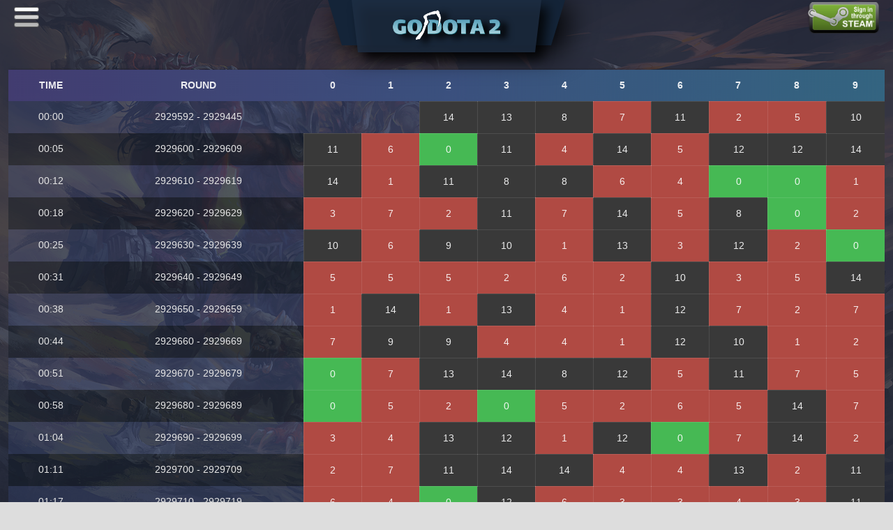

--- FILE ---
content_type: text/html; charset=UTF-8
request_url: https://godota2.com/provablyfair/?date=20221203
body_size: 14445
content:
<!DOCTYPE html>
<html lang="en">
<head>
	<title>GoDota2 | PROVABLY FAIR</title>
    <link rel="shortcut icon" href="../ico/favicon.png">
    <meta name="Welcome" content="Welcome to view source! LOL" />
    <meta name="Author" content="KingBingBang" />
    <meta http-equiv="Content-Type" content="text/html; charset=UTF-8" >
    <meta name="viewport" content="width=device-width,user-scalable=0">
    <meta name="google" content="notranslate"/>
    <meta name="locale" content="en_EN">
    <meta name="keywords" content="legit, csgodouble, dota2double, csgo, godota2, dota, trade item dota, item dota, free daily, roulette, dota roulette, bet skins, dota 2 gambling, dota 2 trading, dota 2 betting, ставки дота 2, дота 2 ставки, ставки на киберспорт, ルーレット"/>
    <meta name="name" content="GoDota2">
    <meta name="description" content="Go Big Go Fun Yourself, Withdraw 24/7, Easy to get free Dota 2 items, exchange of Dota 2's items">

    <meta property="og:site_name" content="GoDota2.com" />
    <meta property="og:url" content="http://GoDota2.com" />
    <meta property="og:type" content="article" />
    <meta property="og:image" content="https://3.bp.blogspot.com/-TBk8wRCVDTQ/XMoFmtd72PI/AAAAAAAABzk/GSILitkSeQAzjzNr_A_TG9ADRiPHP50kQCLcBGAs/s1600/GoDota2.com_Preview.png" />
    <meta property="og:image:width" content="1200" />
    <meta property="og:image:height" content="675" />
    <meta property="og:title" content="GoDota2.com - Go Big Go Fun Yourself - Best place for upgrade dota 2 items" />
    <meta property="og:description" content="Withdraw 24/7 Best place for upgrade your items, Easy free item every day." />
    <link rel="stylesheet" type="text/css" href="https://cdnjs.cloudflare.com/ajax/libs/twitter-bootstrap/3.3.7/css/bootstrap.css" />
	<link rel='stylesheet' type='text/css' href='../css/main.css?v=1764497098'/>
	<link rel='stylesheet' type='text/css' href='../css/main_extra.css?v=1764497098'/>
	<link rel='stylesheet' type='text/css' href='../css/main_media.css?v=1764497098'/>
	<link rel='stylesheet' type='text/css' href='../css/iconfont.css?v=1764497098'/>
	<link rel='stylesheet' type='text/css' href='../css/common.css?v=1764497098'/>
	<link rel='stylesheet' type='text/css' href='../css/theme_dark.css?v=1764497098'/ data-version='1764497098' id='theme_css_link'>
	<link rel='stylesheet' type='text/css' href='../css/dice_style_feast.css?v=1764497098'/ data-version='1764497098' id='dice_css_link'>
    <link rel='stylesheet' type='text/css' href='../css/fonts.css'/>
    <link rel="stylesheet" href="https://cdnjs.cloudflare.com/ajax/libs/font-awesome/4.7.0/css/font-awesome.min.css">
    <script src="https://ajax.googleapis.com/ajax/libs/jquery/3.3.1/jquery.min.js"></script>
    <script src="https://cdnjs.cloudflare.com/ajax/libs/jquery-cookie/1.4.1/jquery.cookie.min.js"></script>
    <script src="https://cdnjs.cloudflare.com/ajax/libs/socket.io/2.1.1/socket.io.js"></script>
</head>
<body>

<div class="responsive_page_menu_ctn">
    <div class="responsive_page_menu">
        <div class="mainmenu_contents">
            <div class="mainmenu_contents_body">
                <div class="user_area">
                    <div class="miniprofile_player">
                                            </div>
                    <div class="miniprofile_favorite_badge">
                        <div class="favorite_badge_icon">
                            <img src="../images/coinstack@2x.png" class="badge_icon small">
                        </div>
                        <div class="favorite_badge_description">
                            <div class="name">BALANCE</div>
                            <div class="xp"><span id="balance_mobile">0</span> GOLD</div>
                        </div>
                    </div>
                </div>
                <a class="menuitem" href="/deposit">Deposit</a>
                <a class="menuitem" href="/withdraw">Withdraw</a>
                <a class="menuitem" href="/provablyfair">Provably Fair</a>
                <a class="menuitem" href="/affiliates">Affiliates</a>
                <a class="menuitem js_redeem_code">Redeem Code</a>
                <a class="menuitem js_dailygift">Daily Gift</a>
                <a class="menuitem" href="/account">Account Details</a>
                <a class="menuitem minor" id="chat_reopen">Hide/Show Chatbox</a>
                <a class="menuitem minor" href="/support">Support</a>
                <a class="menuitem minor" id="settings">Settings</a>
                <a class="menuitem minor" href="/history">History</a>
                <a class="menuitem minor">Change Language</a>
                <a class="menuitem minor" href="?logout">Log Out</a>
            </div>
            <div class="mainmenu_footer_spacer"></div>
            <div class="mainmenu_footer">
                © GoDota2.com All rights reserved.
                All trademarks are property of their respective owners in the US and other countries.
            </div>
        </div>
    </div>
</div>
<div class="layout_head">
	<div class="top">
		<div id="responsive_menu">
			<i></i>
			<i></i>
			<i></i>
		</div>
		<div class="top_left">
			<div class="settings_button_top_left_layout">
				<i class="fa fa-cog"></i>
			</div>
			<div class="logo_layout">
				<div class="logo_trapezoid_back"></div>
				<div class="logo_trapezoid"></div>
				<a class="logo" href="/"></a>
			</div>
		</div>
		<div class="top_right">
							<div class="top_signin">
					<a href="?login"> <img src="../images/sign-in-through-steam.png"></a>
				</div>
						<div class="top_menu_layout">
				<div class="nav_links">
					<a class="top_menu_link" href="/deposit">
						<span>DEPOSIT</span>
					</a>
					<a class="top_menu_link"  href="/withdraw">
						<span>WITHDRAW</span>
					</a>
					<a class="top_menu_link" href="/provablyfair">
						<span>PROVABLY FAIR</span>
					</a>
					<a class="top_menu_link" href="/affiliates">
						<span>AFFILIATES</span>
					</a>
					<a class="top_menu_link js_redeem_code">
						<span>REDEEM CODE</span>
					</a>
					<a class="top_menu_link js_dailygift" title="High level high return">
													<span class="leap_green">DAILY GIFT</span>
											</a>

					<li class="user_space_ontop"></li>
									</div>
			</div>
		</div>
	</div>
</div>
<div class="notifications">
	<div class="notify"></div>
</div>
    <div class="middle middle_provably_page" id="middle">

							<table class="provablyfair daypage">
				<thead>
					<tr>
						<th>Time</th>
						<th>Round</th>
						<th>0</th><th>1</th><th>2</th><th>3</th><th>4</th><th>5</th><th>6</th><th>7</th><th>8</th><th>9</th>					</tr>
				</thead>
				<tbody>
					</tr><tr><td>00:00</td><td>2929592 - 2929445</td><td></td><td></td><td class='black'>14</td><td class='black'>13</td><td class='black'>8</td><td class='red'>7</td><td class='black'>11</td><td class='red'>2</td><td class='red'>5</td><td class='black'>10</td></tr><tr><td>00:05</td><td>2929600 - 2929609</td><td class='black'>11</td><td class='red'>6</td><td class='green'>0</td><td class='black'>11</td><td class='red'>4</td><td class='black'>14</td><td class='red'>5</td><td class='black'>12</td><td class='black'>12</td><td class='black'>14</td></tr><tr><td>00:12</td><td>2929610 - 2929619</td><td class='black'>14</td><td class='red'>1</td><td class='black'>11</td><td class='black'>8</td><td class='black'>8</td><td class='red'>6</td><td class='red'>4</td><td class='green'>0</td><td class='green'>0</td><td class='red'>1</td></tr><tr><td>00:18</td><td>2929620 - 2929629</td><td class='red'>3</td><td class='red'>7</td><td class='red'>2</td><td class='black'>11</td><td class='red'>7</td><td class='black'>14</td><td class='red'>5</td><td class='black'>8</td><td class='green'>0</td><td class='red'>2</td></tr><tr><td>00:25</td><td>2929630 - 2929639</td><td class='black'>10</td><td class='red'>6</td><td class='black'>9</td><td class='black'>10</td><td class='red'>1</td><td class='black'>13</td><td class='red'>3</td><td class='black'>12</td><td class='red'>2</td><td class='green'>0</td></tr><tr><td>00:31</td><td>2929640 - 2929649</td><td class='red'>5</td><td class='red'>5</td><td class='red'>5</td><td class='red'>2</td><td class='red'>6</td><td class='red'>2</td><td class='black'>10</td><td class='red'>3</td><td class='red'>5</td><td class='black'>14</td></tr><tr><td>00:38</td><td>2929650 - 2929659</td><td class='red'>1</td><td class='black'>14</td><td class='red'>1</td><td class='black'>13</td><td class='red'>4</td><td class='red'>1</td><td class='black'>12</td><td class='red'>7</td><td class='red'>2</td><td class='red'>7</td></tr><tr><td>00:44</td><td>2929660 - 2929669</td><td class='red'>7</td><td class='black'>9</td><td class='black'>9</td><td class='red'>4</td><td class='red'>4</td><td class='red'>1</td><td class='black'>12</td><td class='black'>10</td><td class='red'>1</td><td class='red'>2</td></tr><tr><td>00:51</td><td>2929670 - 2929679</td><td class='green'>0</td><td class='red'>7</td><td class='black'>13</td><td class='black'>14</td><td class='black'>8</td><td class='black'>12</td><td class='red'>5</td><td class='black'>11</td><td class='red'>7</td><td class='red'>5</td></tr><tr><td>00:58</td><td>2929680 - 2929689</td><td class='green'>0</td><td class='red'>5</td><td class='red'>2</td><td class='green'>0</td><td class='red'>5</td><td class='red'>2</td><td class='red'>6</td><td class='red'>5</td><td class='black'>14</td><td class='red'>7</td></tr><tr><td>01:04</td><td>2929690 - 2929699</td><td class='red'>3</td><td class='red'>4</td><td class='black'>13</td><td class='black'>12</td><td class='red'>1</td><td class='black'>12</td><td class='green'>0</td><td class='red'>7</td><td class='black'>14</td><td class='red'>2</td></tr><tr><td>01:11</td><td>2929700 - 2929709</td><td class='red'>2</td><td class='red'>7</td><td class='black'>11</td><td class='black'>14</td><td class='black'>14</td><td class='red'>4</td><td class='red'>4</td><td class='black'>13</td><td class='red'>2</td><td class='black'>11</td></tr><tr><td>01:17</td><td>2929710 - 2929719</td><td class='red'>6</td><td class='red'>4</td><td class='green'>0</td><td class='black'>12</td><td class='red'>6</td><td class='red'>3</td><td class='red'>3</td><td class='red'>4</td><td class='red'>3</td><td class='black'>11</td></tr><tr><td>01:24</td><td>2929720 - 2929729</td><td class='black'>8</td><td class='black'>14</td><td class='black'>12</td><td class='black'>10</td><td class='black'>14</td><td class='black'>9</td><td class='red'>7</td><td class='red'>6</td><td class='black'>10</td><td class='green'>0</td></tr><tr><td>01:30</td><td>2929730 - 2929739</td><td class='black'>13</td><td class='red'>3</td><td class='green'>0</td><td class='black'>13</td><td class='black'>14</td><td class='black'>14</td><td class='red'>1</td><td class='black'>14</td><td class='red'>2</td><td class='green'>0</td></tr><tr><td>01:37</td><td>2929740 - 2929749</td><td class='black'>8</td><td class='black'>11</td><td class='red'>7</td><td class='black'>9</td><td class='black'>9</td><td class='green'>0</td><td class='black'>9</td><td class='black'>8</td><td class='black'>11</td><td class='red'>5</td></tr><tr><td>01:44</td><td>2929750 - 2929759</td><td class='green'>0</td><td class='black'>12</td><td class='black'>12</td><td class='green'>0</td><td class='black'>8</td><td class='green'>0</td><td class='black'>13</td><td class='red'>5</td><td class='red'>3</td><td class='red'>7</td></tr><tr><td>01:50</td><td>2929760 - 2929769</td><td class='red'>3</td><td class='red'>1</td><td class='red'>3</td><td class='red'>7</td><td class='green'>0</td><td class='green'>0</td><td class='red'>5</td><td class='black'>13</td><td class='green'>0</td><td class='red'>4</td></tr><tr><td>01:57</td><td>2929770 - 2929779</td><td class='red'>6</td><td class='black'>12</td><td class='black'>10</td><td class='black'>11</td><td class='red'>5</td><td class='black'>13</td><td class='green'>0</td><td class='black'>10</td><td class='black'>14</td><td class='red'>5</td></tr><tr><td>02:03</td><td>2929780 - 2929789</td><td class='black'>12</td><td class='red'>3</td><td class='black'>8</td><td class='red'>7</td><td class='red'>7</td><td class='black'>8</td><td class='red'>2</td><td class='red'>1</td><td class='red'>2</td><td class='black'>8</td></tr><tr><td>02:10</td><td>2929790 - 2929799</td><td class='black'>11</td><td class='red'>3</td><td class='black'>12</td><td class='black'>8</td><td class='red'>1</td><td class='black'>13</td><td class='red'>4</td><td class='black'>14</td><td class='black'>8</td><td class='red'>7</td></tr><tr><td>02:16</td><td>2929800 - 2929809</td><td class='black'>10</td><td class='green'>0</td><td class='black'>13</td><td class='red'>3</td><td class='red'>5</td><td class='red'>6</td><td class='black'>13</td><td class='red'>3</td><td class='red'>4</td><td class='red'>4</td></tr><tr><td>02:23</td><td>2929810 - 2929819</td><td class='red'>4</td><td class='red'>6</td><td class='red'>7</td><td class='red'>5</td><td class='black'>9</td><td class='black'>14</td><td class='black'>12</td><td class='black'>11</td><td class='red'>6</td><td class='red'>7</td></tr><tr><td>02:30</td><td>2929820 - 2929829</td><td class='black'>8</td><td class='green'>0</td><td class='black'>10</td><td class='black'>11</td><td class='black'>8</td><td class='black'>14</td><td class='black'>9</td><td class='black'>14</td><td class='black'>9</td><td class='black'>13</td></tr><tr><td>02:36</td><td>2929830 - 2929839</td><td class='black'>11</td><td class='red'>7</td><td class='red'>6</td><td class='black'>10</td><td class='red'>1</td><td class='black'>13</td><td class='red'>7</td><td class='black'>10</td><td class='black'>9</td><td class='black'>10</td></tr><tr><td>02:43</td><td>2929840 - 2929849</td><td class='black'>14</td><td class='red'>2</td><td class='red'>1</td><td class='red'>5</td><td class='red'>6</td><td class='red'>2</td><td class='red'>4</td><td class='red'>1</td><td class='black'>13</td><td class='red'>3</td></tr><tr><td>02:49</td><td>2929850 - 2929859</td><td class='red'>4</td><td class='black'>11</td><td class='black'>11</td><td class='black'>13</td><td class='red'>2</td><td class='red'>6</td><td class='red'>7</td><td class='red'>7</td><td class='black'>13</td><td class='red'>6</td></tr><tr><td>02:56</td><td>2929860 - 2929869</td><td class='black'>10</td><td class='black'>11</td><td class='red'>4</td><td class='red'>7</td><td class='green'>0</td><td class='red'>5</td><td class='red'>5</td><td class='black'>12</td><td class='black'>8</td><td class='red'>4</td></tr><tr><td>03:02</td><td>2929870 - 2929879</td><td class='red'>1</td><td class='red'>5</td><td class='red'>2</td><td class='black'>14</td><td class='black'>14</td><td class='red'>5</td><td class='black'>13</td><td class='black'>12</td><td class='green'>0</td><td class='black'>8</td></tr><tr><td>03:09</td><td>2929880 - 2929889</td><td class='red'>4</td><td class='black'>12</td><td class='red'>5</td><td class='black'>10</td><td class='red'>6</td><td class='red'>1</td><td class='red'>1</td><td class='red'>2</td><td class='black'>8</td><td class='black'>11</td></tr><tr><td>03:16</td><td>2929890 - 2929899</td><td class='black'>13</td><td class='red'>4</td><td class='red'>5</td><td class='black'>10</td><td class='green'>0</td><td class='green'>0</td><td class='red'>5</td><td class='black'>9</td><td class='black'>14</td><td class='black'>14</td></tr><tr><td>03:22</td><td>2929900 - 2929909</td><td class='red'>3</td><td class='red'>4</td><td class='black'>14</td><td class='black'>12</td><td class='black'>9</td><td class='red'>6</td><td class='black'>14</td><td class='black'>12</td><td class='red'>7</td><td class='red'>7</td></tr><tr><td>03:29</td><td>2929910 - 2929919</td><td class='red'>6</td><td class='black'>9</td><td class='red'>6</td><td class='black'>14</td><td class='black'>9</td><td class='green'>0</td><td class='black'>12</td><td class='black'>10</td><td class='red'>1</td><td class='black'>12</td></tr><tr><td>03:35</td><td>2929920 - 2929929</td><td class='red'>3</td><td class='red'>4</td><td class='black'>10</td><td class='red'>7</td><td class='red'>6</td><td class='red'>6</td><td class='black'>13</td><td class='red'>7</td><td class='red'>1</td><td class='black'>9</td></tr><tr><td>03:42</td><td>2929930 - 2929939</td><td class='green'>0</td><td class='red'>4</td><td class='red'>5</td><td class='black'>10</td><td class='red'>4</td><td class='black'>8</td><td class='red'>3</td><td class='black'>9</td><td class='red'>4</td><td class='green'>0</td></tr><tr><td>03:48</td><td>2929940 - 2929949</td><td class='red'>5</td><td class='red'>6</td><td class='red'>5</td><td class='black'>9</td><td class='green'>0</td><td class='black'>9</td><td class='red'>4</td><td class='red'>5</td><td class='green'>0</td><td class='red'>7</td></tr><tr><td>03:55</td><td>2929950 - 2929959</td><td class='green'>0</td><td class='green'>0</td><td class='black'>11</td><td class='red'>6</td><td class='red'>1</td><td class='black'>8</td><td class='red'>2</td><td class='red'>5</td><td class='red'>7</td><td class='red'>2</td></tr><tr><td>04:02</td><td>2929960 - 2929969</td><td class='black'>9</td><td class='green'>0</td><td class='green'>0</td><td class='red'>3</td><td class='black'>11</td><td class='black'>13</td><td class='black'>10</td><td class='black'>12</td><td class='black'>12</td><td class='black'>14</td></tr><tr><td>04:08</td><td>2929970 - 2929979</td><td class='red'>5</td><td class='black'>13</td><td class='green'>0</td><td class='black'>14</td><td class='red'>3</td><td class='black'>9</td><td class='red'>7</td><td class='black'>11</td><td class='black'>11</td><td class='black'>9</td></tr><tr><td>04:15</td><td>2929980 - 2929989</td><td class='green'>0</td><td class='red'>1</td><td class='red'>3</td><td class='green'>0</td><td class='black'>10</td><td class='black'>12</td><td class='red'>7</td><td class='black'>9</td><td class='green'>0</td><td class='red'>7</td></tr><tr><td>04:21</td><td>2929990 - 2929999</td><td class='red'>7</td><td class='black'>11</td><td class='green'>0</td><td class='red'>3</td><td class='black'>13</td><td class='red'>3</td><td class='red'>3</td><td class='black'>10</td><td class='red'>6</td><td class='red'>7</td></tr><tr><td>04:28</td><td>2930000 - 2930009</td><td class='black'>8</td><td class='black'>11</td><td class='black'>10</td><td class='black'>14</td><td class='green'>0</td><td class='black'>14</td><td class='red'>4</td><td class='black'>14</td><td class='black'>12</td><td class='red'>3</td></tr><tr><td>04:34</td><td>2930010 - 2930019</td><td class='black'>12</td><td class='green'>0</td><td class='black'>11</td><td class='red'>7</td><td class='red'>2</td><td class='black'>8</td><td class='black'>12</td><td class='black'>9</td><td class='red'>2</td><td class='red'>1</td></tr><tr><td>04:41</td><td>2930020 - 2930029</td><td class='red'>2</td><td class='red'>6</td><td class='black'>11</td><td class='red'>4</td><td class='black'>10</td><td class='red'>3</td><td class='black'>11</td><td class='red'>1</td><td class='black'>9</td><td class='black'>8</td></tr><tr><td>04:48</td><td>2930030 - 2930039</td><td class='black'>13</td><td class='red'>3</td><td class='red'>1</td><td class='red'>2</td><td class='black'>11</td><td class='red'>1</td><td class='black'>10</td><td class='green'>0</td><td class='black'>13</td><td class='red'>7</td></tr><tr><td>04:54</td><td>2930040 - 2930049</td><td class='green'>0</td><td class='red'>2</td><td class='black'>13</td><td class='red'>1</td><td class='red'>7</td><td class='red'>6</td><td class='red'>4</td><td class='red'>3</td><td class='red'>2</td><td class='black'>13</td></tr><tr><td>05:01</td><td>2930050 - 2930059</td><td class='red'>7</td><td class='black'>10</td><td class='green'>0</td><td class='green'>0</td><td class='black'>9</td><td class='black'>8</td><td class='black'>11</td><td class='red'>5</td><td class='black'>12</td><td class='black'>9</td></tr><tr><td>05:07</td><td>2930060 - 2930069</td><td class='red'>2</td><td class='black'>14</td><td class='red'>1</td><td class='black'>9</td><td class='black'>14</td><td class='black'>12</td><td class='red'>6</td><td class='red'>3</td><td class='red'>1</td><td class='red'>1</td></tr><tr><td>05:14</td><td>2930070 - 2930079</td><td class='black'>12</td><td class='black'>12</td><td class='red'>1</td><td class='red'>4</td><td class='black'>13</td><td class='red'>2</td><td class='red'>4</td><td class='red'>2</td><td class='red'>7</td><td class='black'>14</td></tr><tr><td>05:20</td><td>2930080 - 2930089</td><td class='red'>7</td><td class='black'>11</td><td class='black'>13</td><td class='red'>1</td><td class='black'>11</td><td class='black'>9</td><td class='red'>5</td><td class='black'>14</td><td class='black'>10</td><td class='black'>13</td></tr><tr><td>05:27</td><td>2930090 - 2930099</td><td class='red'>7</td><td class='black'>11</td><td class='red'>3</td><td class='red'>1</td><td class='black'>12</td><td class='red'>3</td><td class='red'>4</td><td class='black'>8</td><td class='black'>10</td><td class='red'>1</td></tr><tr><td>05:34</td><td>2930100 - 2930109</td><td class='red'>6</td><td class='green'>0</td><td class='green'>0</td><td class='black'>10</td><td class='red'>3</td><td class='black'>10</td><td class='black'>9</td><td class='red'>4</td><td class='red'>5</td><td class='green'>0</td></tr><tr><td>05:40</td><td>2930110 - 2930119</td><td class='green'>0</td><td class='red'>5</td><td class='black'>10</td><td class='black'>8</td><td class='black'>13</td><td class='red'>5</td><td class='red'>3</td><td class='green'>0</td><td class='red'>2</td><td class='black'>9</td></tr><tr><td>05:47</td><td>2930120 - 2930129</td><td class='red'>2</td><td class='green'>0</td><td class='black'>8</td><td class='black'>9</td><td class='green'>0</td><td class='red'>6</td><td class='green'>0</td><td class='green'>0</td><td class='red'>6</td><td class='black'>8</td></tr><tr><td>05:53</td><td>2930130 - 2930139</td><td class='red'>2</td><td class='red'>2</td><td class='red'>2</td><td class='red'>6</td><td class='red'>3</td><td class='red'>7</td><td class='red'>3</td><td class='black'>8</td><td class='red'>7</td><td class='black'>10</td></tr><tr><td>06:00</td><td>2930140 - 2930149</td><td class='red'>1</td><td class='black'>9</td><td class='black'>9</td><td class='black'>14</td><td class='black'>11</td><td class='black'>10</td><td class='red'>5</td><td class='black'>13</td><td class='black'>11</td><td class='red'>5</td></tr><tr><td>06:06</td><td>2930150 - 2930159</td><td class='red'>6</td><td class='red'>1</td><td class='red'>5</td><td class='red'>2</td><td class='black'>8</td><td class='black'>12</td><td class='red'>5</td><td class='black'>12</td><td class='black'>9</td><td class='black'>10</td></tr><tr><td>06:13</td><td>2930160 - 2930169</td><td class='black'>13</td><td class='black'>11</td><td class='black'>11</td><td class='red'>6</td><td class='red'>4</td><td class='red'>1</td><td class='black'>8</td><td class='green'>0</td><td class='black'>14</td><td class='green'>0</td></tr><tr><td>06:20</td><td>2930170 - 2930179</td><td class='red'>3</td><td class='black'>11</td><td class='red'>1</td><td class='black'>12</td><td class='red'>4</td><td class='green'>0</td><td class='red'>2</td><td class='red'>3</td><td class='red'>2</td><td class='black'>13</td></tr><tr><td>06:26</td><td>2930180 - 2930189</td><td class='red'>7</td><td class='red'>7</td><td class='black'>9</td><td class='red'>2</td><td class='red'>4</td><td class='black'>9</td><td class='red'>3</td><td class='black'>14</td><td class='red'>7</td><td class='black'>13</td></tr><tr><td>06:33</td><td>2930190 - 2930199</td><td class='black'>10</td><td class='black'>13</td><td class='black'>8</td><td class='black'>10</td><td class='black'>8</td><td class='red'>4</td><td class='black'>10</td><td class='black'>9</td><td class='red'>2</td><td class='black'>13</td></tr><tr><td>06:39</td><td>2930200 - 2930209</td><td class='red'>6</td><td class='red'>7</td><td class='black'>13</td><td class='black'>10</td><td class='black'>10</td><td class='black'>8</td><td class='red'>4</td><td class='red'>2</td><td class='black'>12</td><td class='red'>1</td></tr><tr><td>06:46</td><td>2930210 - 2930219</td><td class='red'>3</td><td class='black'>12</td><td class='red'>4</td><td class='black'>11</td><td class='green'>0</td><td class='black'>10</td><td class='black'>11</td><td class='red'>5</td><td class='black'>14</td><td class='red'>2</td></tr><tr><td>06:52</td><td>2930220 - 2930229</td><td class='red'>2</td><td class='red'>6</td><td class='red'>7</td><td class='red'>6</td><td class='black'>12</td><td class='black'>8</td><td class='red'>6</td><td class='red'>5</td><td class='red'>1</td><td class='black'>13</td></tr><tr><td>06:59</td><td>2930230 - 2930239</td><td class='black'>8</td><td class='black'>9</td><td class='black'>9</td><td class='black'>14</td><td class='black'>12</td><td class='red'>6</td><td class='red'>1</td><td class='red'>1</td><td class='red'>4</td><td class='black'>9</td></tr><tr><td>07:06</td><td>2930240 - 2930249</td><td class='red'>6</td><td class='green'>0</td><td class='red'>5</td><td class='black'>12</td><td class='black'>13</td><td class='black'>14</td><td class='black'>11</td><td class='red'>7</td><td class='black'>13</td><td class='red'>5</td></tr><tr><td>07:12</td><td>2930250 - 2930259</td><td class='red'>1</td><td class='red'>7</td><td class='green'>0</td><td class='black'>10</td><td class='black'>13</td><td class='black'>12</td><td class='red'>4</td><td class='black'>10</td><td class='red'>6</td><td class='black'>12</td></tr><tr><td>07:19</td><td>2930260 - 2930269</td><td class='red'>5</td><td class='red'>4</td><td class='black'>14</td><td class='red'>5</td><td class='black'>11</td><td class='red'>3</td><td class='red'>5</td><td class='red'>6</td><td class='red'>6</td><td class='black'>11</td></tr><tr><td>07:25</td><td>2930270 - 2930279</td><td class='black'>12</td><td class='green'>0</td><td class='black'>9</td><td class='black'>10</td><td class='red'>4</td><td class='black'>12</td><td class='black'>9</td><td class='black'>8</td><td class='black'>10</td><td class='black'>12</td></tr><tr><td>07:32</td><td>2930280 - 2930289</td><td class='red'>7</td><td class='black'>8</td><td class='black'>14</td><td class='red'>4</td><td class='red'>3</td><td class='black'>9</td><td class='black'>12</td><td class='black'>14</td><td class='red'>5</td><td class='black'>9</td></tr><tr><td>07:38</td><td>2930290 - 2930299</td><td class='red'>6</td><td class='black'>9</td><td class='green'>0</td><td class='black'>14</td><td class='red'>5</td><td class='black'>8</td><td class='red'>2</td><td class='red'>4</td><td class='red'>1</td><td class='red'>5</td></tr><tr><td>07:45</td><td>2930300 - 2930309</td><td class='black'>13</td><td class='red'>6</td><td class='black'>11</td><td class='red'>2</td><td class='black'>11</td><td class='red'>2</td><td class='black'>9</td><td class='red'>2</td><td class='red'>5</td><td class='black'>14</td></tr><tr><td>07:52</td><td>2930310 - 2930319</td><td class='red'>2</td><td class='red'>6</td><td class='green'>0</td><td class='black'>12</td><td class='red'>7</td><td class='black'>11</td><td class='red'>2</td><td class='red'>6</td><td class='red'>7</td><td class='red'>2</td></tr><tr><td>07:58</td><td>2930320 - 2930329</td><td class='black'>9</td><td class='black'>11</td><td class='black'>13</td><td class='black'>9</td><td class='red'>4</td><td class='red'>7</td><td class='red'>1</td><td class='red'>2</td><td class='red'>3</td><td class='red'>2</td></tr><tr><td>08:05</td><td>2930330 - 2930339</td><td class='red'>6</td><td class='black'>12</td><td class='black'>10</td><td class='black'>10</td><td class='black'>10</td><td class='red'>3</td><td class='black'>12</td><td class='black'>8</td><td class='red'>3</td><td class='black'>11</td></tr><tr><td>08:11</td><td>2930340 - 2930349</td><td class='red'>1</td><td class='black'>12</td><td class='black'>9</td><td class='red'>6</td><td class='red'>2</td><td class='red'>2</td><td class='black'>13</td><td class='black'>8</td><td class='black'>12</td><td class='green'>0</td></tr><tr><td>08:18</td><td>2930350 - 2930359</td><td class='red'>3</td><td class='black'>12</td><td class='black'>9</td><td class='black'>13</td><td class='red'>6</td><td class='red'>6</td><td class='red'>7</td><td class='black'>11</td><td class='red'>6</td><td class='black'>13</td></tr><tr><td>08:24</td><td>2930360 - 2930369</td><td class='red'>6</td><td class='black'>9</td><td class='black'>12</td><td class='red'>5</td><td class='black'>14</td><td class='red'>4</td><td class='black'>13</td><td class='red'>2</td><td class='red'>6</td><td class='red'>2</td></tr><tr><td>08:31</td><td>2930370 - 2930379</td><td class='red'>6</td><td class='red'>1</td><td class='black'>8</td><td class='black'>10</td><td class='red'>7</td><td class='red'>5</td><td class='red'>6</td><td class='black'>11</td><td class='red'>2</td><td class='red'>5</td></tr><tr><td>08:38</td><td>2930380 - 2930389</td><td class='black'>10</td><td class='red'>6</td><td class='green'>0</td><td class='black'>12</td><td class='black'>13</td><td class='red'>1</td><td class='red'>1</td><td class='black'>11</td><td class='black'>11</td><td class='black'>9</td></tr><tr><td>08:44</td><td>2930390 - 2930399</td><td class='black'>8</td><td class='red'>4</td><td class='black'>13</td><td class='red'>5</td><td class='red'>7</td><td class='black'>10</td><td class='black'>11</td><td class='black'>8</td><td class='green'>0</td><td class='black'>10</td></tr><tr><td>08:51</td><td>2930400 - 2930409</td><td class='black'>10</td><td class='red'>1</td><td class='red'>3</td><td class='red'>2</td><td class='red'>4</td><td class='red'>7</td><td class='red'>3</td><td class='red'>4</td><td class='black'>14</td><td class='red'>4</td></tr><tr><td>08:57</td><td>2930410 - 2930419</td><td class='red'>2</td><td class='red'>4</td><td class='red'>7</td><td class='red'>7</td><td class='red'>3</td><td class='red'>7</td><td class='black'>13</td><td class='red'>3</td><td class='green'>0</td><td class='red'>1</td></tr><tr><td>09:04</td><td>2930420 - 2930429</td><td class='red'>7</td><td class='red'>5</td><td class='green'>0</td><td class='red'>6</td><td class='black'>8</td><td class='red'>7</td><td class='red'>1</td><td class='red'>2</td><td class='black'>13</td><td class='black'>9</td></tr><tr><td>09:10</td><td>2930430 - 2930439</td><td class='red'>7</td><td class='black'>10</td><td class='black'>12</td><td class='red'>7</td><td class='red'>7</td><td class='black'>12</td><td class='black'>10</td><td class='black'>14</td><td class='black'>10</td><td class='red'>2</td></tr><tr><td>09:17</td><td>2930440 - 2930449</td><td class='red'>6</td><td class='red'>4</td><td class='black'>13</td><td class='black'>10</td><td class='green'>0</td><td class='black'>8</td><td class='red'>4</td><td class='black'>8</td><td class='red'>7</td><td class='black'>11</td></tr><tr><td>09:24</td><td>2930450 - 2930459</td><td class='black'>12</td><td class='black'>9</td><td class='red'>1</td><td class='black'>11</td><td class='red'>4</td><td class='red'>1</td><td class='black'>8</td><td class='black'>9</td><td class='red'>7</td><td class='black'>11</td></tr><tr><td>09:30</td><td>2930460 - 2930469</td><td class='red'>6</td><td class='black'>13</td><td class='black'>12</td><td class='black'>12</td><td class='red'>4</td><td class='black'>14</td><td class='black'>12</td><td class='black'>13</td><td class='red'>7</td><td class='black'>13</td></tr><tr><td>09:37</td><td>2930470 - 2930479</td><td class='black'>11</td><td class='red'>4</td><td class='red'>7</td><td class='black'>8</td><td class='red'>7</td><td class='black'>12</td><td class='red'>7</td><td class='red'>1</td><td class='black'>11</td><td class='black'>12</td></tr><tr><td>09:43</td><td>2930480 - 2930489</td><td class='red'>5</td><td class='red'>1</td><td class='red'>2</td><td class='black'>12</td><td class='black'>13</td><td class='black'>9</td><td class='black'>13</td><td class='red'>7</td><td class='red'>6</td><td class='black'>11</td></tr><tr><td>09:50</td><td>2930490 - 2930499</td><td class='red'>5</td><td class='black'>10</td><td class='red'>2</td><td class='red'>1</td><td class='red'>7</td><td class='red'>2</td><td class='black'>14</td><td class='red'>4</td><td class='black'>9</td><td class='black'>11</td></tr><tr><td>09:56</td><td>2930500 - 2930509</td><td class='black'>13</td><td class='black'>10</td><td class='red'>7</td><td class='black'>14</td><td class='red'>5</td><td class='black'>14</td><td class='green'>0</td><td class='red'>1</td><td class='green'>0</td><td class='red'>5</td></tr><tr><td>10:03</td><td>2930510 - 2930519</td><td class='black'>8</td><td class='red'>7</td><td class='red'>6</td><td class='black'>11</td><td class='black'>12</td><td class='black'>8</td><td class='red'>2</td><td class='black'>10</td><td class='black'>13</td><td class='green'>0</td></tr><tr><td>10:10</td><td>2930520 - 2930529</td><td class='black'>10</td><td class='black'>14</td><td class='green'>0</td><td class='red'>4</td><td class='green'>0</td><td class='red'>5</td><td class='red'>7</td><td class='red'>4</td><td class='red'>2</td><td class='red'>3</td></tr><tr><td>10:16</td><td>2930530 - 2930539</td><td class='red'>7</td><td class='red'>2</td><td class='red'>2</td><td class='green'>0</td><td class='red'>3</td><td class='black'>13</td><td class='red'>5</td><td class='red'>1</td><td class='red'>6</td><td class='red'>6</td></tr><tr><td>10:23</td><td>2930540 - 2930549</td><td class='red'>4</td><td class='black'>13</td><td class='black'>8</td><td class='red'>5</td><td class='red'>5</td><td class='black'>13</td><td class='red'>5</td><td class='red'>6</td><td class='black'>11</td><td class='black'>13</td></tr><tr><td>10:29</td><td>2930550 - 2930559</td><td class='green'>0</td><td class='red'>1</td><td class='black'>14</td><td class='red'>2</td><td class='black'>11</td><td class='green'>0</td><td class='red'>2</td><td class='black'>9</td><td class='red'>3</td><td class='black'>9</td></tr><tr><td>10:36</td><td>2930560 - 2930569</td><td class='red'>2</td><td class='green'>0</td><td class='red'>1</td><td class='red'>4</td><td class='black'>13</td><td class='green'>0</td><td class='red'>2</td><td class='red'>1</td><td class='black'>14</td><td class='black'>11</td></tr><tr><td>10:42</td><td>2930570 - 2930579</td><td class='black'>8</td><td class='red'>7</td><td class='black'>14</td><td class='black'>8</td><td class='red'>6</td><td class='black'>9</td><td class='red'>2</td><td class='black'>14</td><td class='black'>10</td><td class='black'>9</td></tr><tr><td>10:49</td><td>2930580 - 2930589</td><td class='red'>7</td><td class='red'>2</td><td class='black'>11</td><td class='red'>4</td><td class='green'>0</td><td class='black'>8</td><td class='black'>13</td><td class='black'>12</td><td class='black'>11</td><td class='red'>6</td></tr><tr><td>10:56</td><td>2930590 - 2930599</td><td class='black'>11</td><td class='red'>5</td><td class='black'>9</td><td class='black'>12</td><td class='red'>3</td><td class='black'>8</td><td class='black'>14</td><td class='black'>8</td><td class='red'>6</td><td class='red'>1</td></tr><tr><td>11:02</td><td>2930600 - 2930609</td><td class='black'>13</td><td class='black'>8</td><td class='black'>8</td><td class='red'>7</td><td class='red'>6</td><td class='black'>13</td><td class='red'>3</td><td class='black'>13</td><td class='black'>14</td><td class='red'>1</td></tr><tr><td>11:09</td><td>2930610 - 2930619</td><td class='black'>11</td><td class='red'>3</td><td class='red'>4</td><td class='red'>4</td><td class='black'>14</td><td class='black'>14</td><td class='black'>14</td><td class='black'>12</td><td class='black'>12</td><td class='black'>12</td></tr><tr><td>11:15</td><td>2930620 - 2930629</td><td class='black'>11</td><td class='red'>6</td><td class='black'>10</td><td class='red'>7</td><td class='red'>2</td><td class='red'>6</td><td class='green'>0</td><td class='red'>7</td><td class='red'>2</td><td class='red'>6</td></tr><tr><td>11:22</td><td>2930630 - 2930639</td><td class='black'>14</td><td class='red'>3</td><td class='red'>2</td><td class='black'>13</td><td class='black'>13</td><td class='green'>0</td><td class='red'>4</td><td class='black'>11</td><td class='red'>4</td><td class='green'>0</td></tr><tr><td>11:28</td><td>2930640 - 2930649</td><td class='black'>14</td><td class='black'>12</td><td class='black'>12</td><td class='red'>1</td><td class='red'>6</td><td class='black'>12</td><td class='black'>12</td><td class='red'>1</td><td class='red'>6</td><td class='red'>5</td></tr><tr><td>11:35</td><td>2930650 - 2930659</td><td class='red'>7</td><td class='red'>5</td><td class='red'>5</td><td class='green'>0</td><td class='black'>9</td><td class='black'>8</td><td class='black'>12</td><td class='black'>10</td><td class='red'>3</td><td class='black'>14</td></tr><tr><td>11:42</td><td>2930660 - 2930669</td><td class='black'>12</td><td class='black'>11</td><td class='red'>3</td><td class='red'>4</td><td class='black'>8</td><td class='red'>2</td><td class='black'>10</td><td class='red'>7</td><td class='red'>6</td><td class='red'>2</td></tr><tr><td>11:48</td><td>2930670 - 2930679</td><td class='green'>0</td><td class='black'>10</td><td class='red'>4</td><td class='red'>5</td><td class='black'>11</td><td class='red'>5</td><td class='red'>4</td><td class='red'>6</td><td class='red'>1</td><td class='red'>5</td></tr><tr><td>11:55</td><td>2930680 - 2930689</td><td class='red'>5</td><td class='red'>1</td><td class='black'>8</td><td class='black'>9</td><td class='black'>11</td><td class='green'>0</td><td class='green'>0</td><td class='red'>1</td><td class='red'>2</td><td class='black'>8</td></tr><tr><td>12:01</td><td>2930690 - 2930699</td><td class='black'>14</td><td class='black'>9</td><td class='black'>9</td><td class='black'>13</td><td class='black'>11</td><td class='black'>11</td><td class='green'>0</td><td class='black'>13</td><td class='red'>5</td><td class='black'>14</td></tr><tr><td>12:08</td><td>2930700 - 2930709</td><td class='red'>4</td><td class='black'>10</td><td class='green'>0</td><td class='black'>13</td><td class='red'>1</td><td class='black'>14</td><td class='black'>8</td><td class='red'>1</td><td class='black'>10</td><td class='black'>9</td></tr><tr><td>12:14</td><td>2930710 - 2930719</td><td class='red'>2</td><td class='black'>8</td><td class='red'>7</td><td class='black'>10</td><td class='red'>1</td><td class='red'>5</td><td class='red'>1</td><td class='red'>1</td><td class='black'>11</td><td class='red'>5</td></tr><tr><td>12:21</td><td>2930720 - 2930729</td><td class='black'>13</td><td class='black'>12</td><td class='red'>2</td><td class='black'>10</td><td class='green'>0</td><td class='green'>0</td><td class='red'>1</td><td class='black'>13</td><td class='black'>13</td><td class='black'>9</td></tr><tr><td>12:28</td><td>2930730 - 2930739</td><td class='black'>8</td><td class='red'>5</td><td class='red'>6</td><td class='red'>4</td><td class='green'>0</td><td class='red'>3</td><td class='red'>3</td><td class='black'>13</td><td class='red'>6</td><td class='red'>2</td></tr><tr><td>12:34</td><td>2930740 - 2930749</td><td class='red'>7</td><td class='black'>8</td><td class='black'>10</td><td class='red'>1</td><td class='green'>0</td><td class='red'>3</td><td class='red'>1</td><td class='black'>9</td><td class='black'>12</td><td class='black'>13</td></tr><tr><td>12:41</td><td>2930750 - 2930759</td><td class='red'>3</td><td class='black'>12</td><td class='red'>6</td><td class='red'>7</td><td class='black'>13</td><td class='red'>4</td><td class='red'>5</td><td class='black'>14</td><td class='black'>9</td><td class='green'>0</td></tr><tr><td>12:47</td><td>2930760 - 2930769</td><td class='black'>14</td><td class='black'>10</td><td class='green'>0</td><td class='black'>10</td><td class='black'>8</td><td class='green'>0</td><td class='red'>2</td><td class='black'>10</td><td class='black'>9</td><td class='black'>10</td></tr><tr><td>12:54</td><td>2930770 - 2930779</td><td class='green'>0</td><td class='red'>7</td><td class='red'>3</td><td class='green'>0</td><td class='black'>10</td><td class='black'>12</td><td class='black'>12</td><td class='red'>1</td><td class='red'>2</td><td class='black'>12</td></tr><tr><td>13:00</td><td>2930780 - 2930789</td><td class='red'>4</td><td class='red'>5</td><td class='black'>13</td><td class='green'>0</td><td class='red'>6</td><td class='red'>3</td><td class='black'>12</td><td class='red'>6</td><td class='red'>1</td><td class='red'>2</td></tr><tr><td>13:07</td><td>2930790 - 2930799</td><td class='black'>10</td><td class='red'>1</td><td class='red'>1</td><td class='red'>7</td><td class='green'>0</td><td class='black'>8</td><td class='red'>3</td><td class='red'>3</td><td class='red'>4</td><td class='black'>8</td></tr><tr><td>13:13</td><td>2930800 - 2930809</td><td class='black'>11</td><td class='green'>0</td><td class='black'>9</td><td class='red'>7</td><td class='black'>8</td><td class='black'>11</td><td class='red'>7</td><td class='red'>1</td><td class='black'>12</td><td class='green'>0</td></tr><tr><td>13:20</td><td>2930810 - 2930819</td><td class='green'>0</td><td class='red'>5</td><td class='black'>13</td><td class='red'>6</td><td class='black'>11</td><td class='red'>6</td><td class='red'>6</td><td class='black'>9</td><td class='red'>3</td><td class='red'>1</td></tr><tr><td>13:27</td><td>2930820 - 2930829</td><td class='black'>14</td><td class='green'>0</td><td class='black'>12</td><td class='black'>10</td><td class='red'>4</td><td class='black'>13</td><td class='red'>6</td><td class='green'>0</td><td class='red'>1</td><td class='red'>3</td></tr><tr><td>13:33</td><td>2930830 - 2930839</td><td class='black'>10</td><td class='black'>13</td><td class='black'>9</td><td class='black'>8</td><td class='black'>8</td><td class='red'>7</td><td class='red'>5</td><td class='black'>8</td><td class='red'>6</td><td class='black'>13</td></tr><tr><td>13:40</td><td>2930840 - 2930849</td><td class='black'>8</td><td class='red'>3</td><td class='black'>11</td><td class='red'>2</td><td class='red'>7</td><td class='black'>12</td><td class='red'>1</td><td class='red'>2</td><td class='black'>9</td><td class='red'>1</td></tr><tr><td>13:46</td><td>2930850 - 2930859</td><td class='red'>6</td><td class='black'>14</td><td class='black'>14</td><td class='black'>13</td><td class='black'>9</td><td class='black'>10</td><td class='red'>5</td><td class='red'>2</td><td class='red'>7</td><td class='red'>2</td></tr><tr><td>13:53</td><td>2930860 - 2930869</td><td class='black'>11</td><td class='red'>5</td><td class='black'>10</td><td class='red'>2</td><td class='black'>9</td><td class='black'>8</td><td class='red'>6</td><td class='red'>5</td><td class='red'>1</td><td class='black'>14</td></tr><tr><td>13:59</td><td>2930870 - 2930879</td><td class='red'>4</td><td class='black'>12</td><td class='black'>14</td><td class='black'>10</td><td class='black'>10</td><td class='black'>8</td><td class='green'>0</td><td class='black'>11</td><td class='green'>0</td><td class='black'>8</td></tr><tr><td>14:06</td><td>2930880 - 2930889</td><td class='black'>14</td><td class='red'>6</td><td class='red'>6</td><td class='red'>6</td><td class='black'>13</td><td class='red'>6</td><td class='black'>11</td><td class='red'>3</td><td class='black'>8</td><td class='black'>14</td></tr><tr><td>14:13</td><td>2930890 - 2930899</td><td class='red'>7</td><td class='black'>8</td><td class='red'>7</td><td class='black'>11</td><td class='red'>7</td><td class='black'>12</td><td class='black'>8</td><td class='red'>1</td><td class='black'>11</td><td class='red'>1</td></tr><tr><td>14:19</td><td>2930900 - 2930909</td><td class='black'>11</td><td class='red'>7</td><td class='black'>9</td><td class='black'>12</td><td class='red'>6</td><td class='red'>5</td><td class='red'>2</td><td class='red'>1</td><td class='red'>2</td><td class='red'>2</td></tr><tr><td>14:26</td><td>2930910 - 2930919</td><td class='red'>3</td><td class='black'>12</td><td class='black'>8</td><td class='red'>4</td><td class='red'>2</td><td class='black'>9</td><td class='black'>8</td><td class='black'>14</td><td class='black'>11</td><td class='red'>3</td></tr><tr><td>14:32</td><td>2930920 - 2930929</td><td class='red'>6</td><td class='green'>0</td><td class='black'>9</td><td class='red'>5</td><td class='black'>14</td><td class='red'>2</td><td class='red'>7</td><td class='black'>9</td><td class='black'>11</td><td class='red'>2</td></tr><tr><td>14:39</td><td>2930930 - 2930939</td><td class='red'>6</td><td class='black'>13</td><td class='red'>5</td><td class='black'>11</td><td class='black'>9</td><td class='black'>12</td><td class='black'>8</td><td class='red'>7</td><td class='black'>11</td><td class='black'>14</td></tr><tr><td>14:45</td><td>2930940 - 2930949</td><td class='red'>1</td><td class='black'>10</td><td class='red'>1</td><td class='red'>4</td><td class='black'>13</td><td class='red'>4</td><td class='black'>10</td><td class='green'>0</td><td class='red'>6</td><td class='red'>2</td></tr><tr><td>14:52</td><td>2930950 - 2930959</td><td class='red'>2</td><td class='black'>8</td><td class='black'>11</td><td class='black'>11</td><td class='red'>4</td><td class='black'>13</td><td class='red'>5</td><td class='black'>11</td><td class='black'>11</td><td class='red'>7</td></tr><tr><td>14:59</td><td>2930960 - 2930969</td><td class='black'>12</td><td class='black'>14</td><td class='red'>5</td><td class='green'>0</td><td class='green'>0</td><td class='black'>9</td><td class='red'>7</td><td class='black'>11</td><td class='green'>0</td><td class='red'>6</td></tr><tr><td>15:05</td><td>2930970 - 2930979</td><td class='red'>3</td><td class='black'>11</td><td class='black'>11</td><td class='red'>4</td><td class='black'>10</td><td class='green'>0</td><td class='black'>13</td><td class='red'>7</td><td class='green'>0</td><td class='black'>14</td></tr><tr><td>15:12</td><td>2930980 - 2930989</td><td class='red'>4</td><td class='green'>0</td><td class='red'>1</td><td class='black'>11</td><td class='red'>1</td><td class='black'>13</td><td class='black'>8</td><td class='red'>3</td><td class='red'>5</td><td class='green'>0</td></tr><tr><td>15:18</td><td>2930990 - 2930999</td><td class='red'>4</td><td class='red'>6</td><td class='black'>14</td><td class='black'>9</td><td class='black'>12</td><td class='red'>6</td><td class='black'>13</td><td class='black'>10</td><td class='black'>8</td><td class='black'>8</td></tr><tr><td>15:25</td><td>2931000 - 2931009</td><td class='red'>4</td><td class='black'>8</td><td class='black'>12</td><td class='red'>4</td><td class='black'>10</td><td class='black'>12</td><td class='black'>13</td><td class='red'>5</td><td class='red'>4</td><td class='red'>1</td></tr><tr><td>15:31</td><td>2931010 - 2931019</td><td class='black'>11</td><td class='red'>7</td><td class='black'>14</td><td class='black'>12</td><td class='black'>11</td><td class='green'>0</td><td class='red'>3</td><td class='black'>11</td><td class='red'>5</td><td class='red'>5</td></tr><tr><td>15:38</td><td>2931020 - 2931029</td><td class='green'>0</td><td class='black'>14</td><td class='red'>2</td><td class='black'>13</td><td class='red'>5</td><td class='red'>1</td><td class='black'>14</td><td class='black'>14</td><td class='black'>10</td><td class='black'>10</td></tr><tr><td>15:45</td><td>2931030 - 2931039</td><td class='black'>9</td><td class='red'>5</td><td class='red'>1</td><td class='black'>9</td><td class='black'>13</td><td class='black'>11</td><td class='red'>1</td><td class='black'>9</td><td class='black'>9</td><td class='red'>1</td></tr><tr><td>15:51</td><td>2931040 - 2931049</td><td class='red'>5</td><td class='black'>11</td><td class='black'>12</td><td class='black'>13</td><td class='red'>5</td><td class='black'>10</td><td class='black'>11</td><td class='red'>1</td><td class='red'>4</td><td class='red'>2</td></tr><tr><td>15:58</td><td>2931050 - 2931059</td><td class='black'>8</td><td class='black'>12</td><td class='black'>14</td><td class='red'>5</td><td class='black'>11</td><td class='red'>3</td><td class='black'>13</td><td class='red'>4</td><td class='black'>10</td><td class='red'>3</td></tr><tr><td>16:04</td><td>2931060 - 2931069</td><td class='red'>5</td><td class='red'>3</td><td class='red'>5</td><td class='red'>4</td><td class='red'>6</td><td class='black'>12</td><td class='green'>0</td><td class='black'>9</td><td class='black'>12</td><td class='red'>4</td></tr><tr><td>16:11</td><td>2931070 - 2931079</td><td class='black'>11</td><td class='black'>8</td><td class='black'>14</td><td class='red'>7</td><td class='red'>5</td><td class='red'>5</td><td class='black'>13</td><td class='black'>8</td><td class='black'>10</td><td class='red'>3</td></tr><tr><td>16:17</td><td>2931080 - 2931089</td><td class='red'>4</td><td class='black'>12</td><td class='red'>4</td><td class='black'>13</td><td class='black'>12</td><td class='black'>14</td><td class='green'>0</td><td class='red'>4</td><td class='black'>9</td><td class='green'>0</td></tr><tr><td>16:24</td><td>2931090 - 2931099</td><td class='black'>12</td><td class='red'>2</td><td class='red'>1</td><td class='red'>7</td><td class='black'>9</td><td class='red'>7</td><td class='black'>13</td><td class='red'>2</td><td class='red'>2</td><td class='black'>8</td></tr><tr><td>16:31</td><td>2931100 - 2931109</td><td class='black'>8</td><td class='red'>1</td><td class='green'>0</td><td class='black'>12</td><td class='red'>6</td><td class='black'>13</td><td class='red'>5</td><td class='red'>6</td><td class='red'>5</td><td class='red'>3</td></tr><tr><td>16:37</td><td>2931110 - 2931119</td><td class='red'>2</td><td class='red'>3</td><td class='red'>7</td><td class='black'>8</td><td class='black'>12</td><td class='red'>4</td><td class='black'>10</td><td class='black'>9</td><td class='green'>0</td><td class='red'>5</td></tr><tr><td>16:44</td><td>2931120 - 2931129</td><td class='black'>12</td><td class='red'>7</td><td class='black'>12</td><td class='black'>14</td><td class='red'>7</td><td class='black'>14</td><td class='black'>11</td><td class='red'>3</td><td class='black'>11</td><td class='black'>12</td></tr><tr><td>16:50</td><td>2931130 - 2931139</td><td class='red'>1</td><td class='red'>7</td><td class='green'>0</td><td class='black'>14</td><td class='black'>9</td><td class='red'>5</td><td class='red'>4</td><td class='red'>7</td><td class='red'>3</td><td class='black'>9</td></tr><tr><td>16:57</td><td>2931140 - 2931149</td><td class='black'>13</td><td class='black'>9</td><td class='black'>8</td><td class='red'>6</td><td class='red'>2</td><td class='red'>4</td><td class='black'>8</td><td class='black'>11</td><td class='black'>8</td><td class='black'>14</td></tr><tr><td>17:03</td><td>2931150 - 2931159</td><td class='black'>9</td><td class='red'>3</td><td class='red'>7</td><td class='red'>6</td><td class='black'>10</td><td class='red'>4</td><td class='red'>3</td><td class='red'>1</td><td class='black'>14</td><td class='black'>12</td></tr><tr><td>17:10</td><td>2931160 - 2931169</td><td class='red'>5</td><td class='red'>2</td><td class='black'>10</td><td class='red'>2</td><td class='red'>7</td><td class='red'>2</td><td class='black'>8</td><td class='black'>10</td><td class='black'>9</td><td class='black'>10</td></tr><tr><td>17:17</td><td>2931170 - 2931179</td><td class='red'>2</td><td class='red'>3</td><td class='red'>2</td><td class='black'>10</td><td class='black'>14</td><td class='red'>1</td><td class='black'>12</td><td class='black'>12</td><td class='black'>12</td><td class='black'>11</td></tr><tr><td>17:23</td><td>2931180 - 2931189</td><td class='black'>14</td><td class='red'>3</td><td class='red'>7</td><td class='black'>12</td><td class='red'>3</td><td class='black'>10</td><td class='black'>14</td><td class='red'>7</td><td class='red'>2</td><td class='green'>0</td></tr><tr><td>17:30</td><td>2931190 - 2931199</td><td class='black'>14</td><td class='red'>7</td><td class='red'>5</td><td class='red'>1</td><td class='black'>9</td><td class='red'>1</td><td class='green'>0</td><td class='black'>11</td><td class='red'>2</td><td class='red'>2</td></tr><tr><td>17:36</td><td>2931200 - 2931209</td><td class='red'>2</td><td class='red'>5</td><td class='red'>5</td><td class='black'>10</td><td class='black'>11</td><td class='red'>1</td><td class='black'>14</td><td class='black'>10</td><td class='black'>12</td><td class='black'>12</td></tr><tr><td>17:43</td><td>2931210 - 2931219</td><td class='green'>0</td><td class='black'>13</td><td class='red'>6</td><td class='red'>5</td><td class='black'>8</td><td class='black'>8</td><td class='black'>11</td><td class='black'>11</td><td class='green'>0</td><td class='black'>10</td></tr><tr><td>17:49</td><td>2931220 - 2931229</td><td class='red'>1</td><td class='black'>8</td><td class='red'>3</td><td class='red'>1</td><td class='red'>6</td><td class='black'>12</td><td class='black'>11</td><td class='black'>10</td><td class='red'>7</td><td class='red'>5</td></tr><tr><td>17:56</td><td>2931230 - 2931239</td><td class='black'>10</td><td class='red'>5</td><td class='red'>7</td><td class='red'>3</td><td class='black'>11</td><td class='black'>11</td><td class='red'>7</td><td class='black'>13</td><td class='black'>9</td><td class='black'>8</td></tr><tr><td>18:03</td><td>2931240 - 2931249</td><td class='green'>0</td><td class='black'>12</td><td class='black'>8</td><td class='black'>9</td><td class='red'>6</td><td class='black'>9</td><td class='black'>14</td><td class='red'>4</td><td class='black'>8</td><td class='black'>12</td></tr><tr><td>18:09</td><td>2931250 - 2931259</td><td class='red'>4</td><td class='black'>10</td><td class='black'>10</td><td class='red'>6</td><td class='green'>0</td><td class='black'>8</td><td class='red'>1</td><td class='red'>5</td><td class='black'>12</td><td class='red'>1</td></tr><tr><td>18:16</td><td>2931260 - 2931269</td><td class='red'>3</td><td class='black'>13</td><td class='red'>1</td><td class='red'>1</td><td class='red'>4</td><td class='red'>2</td><td class='red'>7</td><td class='red'>7</td><td class='black'>12</td><td class='black'>14</td></tr><tr><td>18:22</td><td>2931270 - 2931279</td><td class='black'>10</td><td class='black'>9</td><td class='red'>3</td><td class='black'>9</td><td class='red'>7</td><td class='red'>5</td><td class='red'>5</td><td class='red'>2</td><td class='black'>14</td><td class='red'>5</td></tr><tr><td>18:29</td><td>2931280 - 2931289</td><td class='black'>12</td><td class='red'>5</td><td class='black'>9</td><td class='red'>2</td><td class='black'>10</td><td class='black'>12</td><td class='red'>7</td><td class='black'>13</td><td class='black'>8</td><td class='red'>6</td></tr><tr><td>18:35</td><td>2931290 - 2931299</td><td class='black'>11</td><td class='red'>1</td><td class='black'>13</td><td class='black'>9</td><td class='red'>1</td><td class='black'>14</td><td class='black'>10</td><td class='black'>12</td><td class='red'>3</td><td class='black'>11</td></tr><tr><td>18:42</td><td>2931300 - 2931309</td><td class='black'>14</td><td class='red'>3</td><td class='red'>7</td><td class='red'>1</td><td class='black'>9</td><td class='black'>12</td><td class='red'>1</td><td class='red'>6</td><td class='black'>11</td><td class='black'>8</td></tr><tr><td>18:49</td><td>2931310 - 2931319</td><td class='black'>11</td><td class='black'>14</td><td class='red'>5</td><td class='black'>9</td><td class='red'>3</td><td class='black'>10</td><td class='black'>13</td><td class='red'>5</td><td class='black'>9</td><td class='green'>0</td></tr><tr><td>18:55</td><td>2931320 - 2931329</td><td class='black'>11</td><td class='red'>1</td><td class='red'>2</td><td class='red'>1</td><td class='black'>9</td><td class='red'>7</td><td class='red'>7</td><td class='red'>2</td><td class='red'>6</td><td class='black'>8</td></tr><tr><td>19:02</td><td>2931330 - 2931339</td><td class='black'>11</td><td class='black'>11</td><td class='black'>14</td><td class='red'>1</td><td class='green'>0</td><td class='red'>1</td><td class='red'>2</td><td class='black'>8</td><td class='black'>14</td><td class='black'>13</td></tr><tr><td>19:08</td><td>2931340 - 2931349</td><td class='black'>10</td><td class='red'>6</td><td class='black'>12</td><td class='black'>13</td><td class='red'>5</td><td class='black'>13</td><td class='black'>9</td><td class='red'>7</td><td class='black'>10</td><td class='black'>14</td></tr><tr><td>19:15</td><td>2931350 - 2931359</td><td class='red'>4</td><td class='black'>11</td><td class='black'>9</td><td class='black'>14</td><td class='black'>9</td><td class='red'>4</td><td class='black'>9</td><td class='black'>14</td><td class='red'>1</td><td class='red'>6</td></tr><tr><td>19:21</td><td>2931360 - 2931369</td><td class='green'>0</td><td class='red'>5</td><td class='black'>14</td><td class='black'>12</td><td class='black'>14</td><td class='black'>9</td><td class='black'>14</td><td class='black'>14</td><td class='red'>1</td><td class='red'>2</td></tr><tr><td>19:28</td><td>2931370 - 2931379</td><td class='black'>12</td><td class='black'>8</td><td class='black'>9</td><td class='red'>7</td><td class='red'>5</td><td class='black'>8</td><td class='black'>14</td><td class='green'>0</td><td class='black'>10</td><td class='black'>9</td></tr><tr><td>19:35</td><td>2931380 - 2931389</td><td class='red'>7</td><td class='red'>5</td><td class='black'>11</td><td class='black'>11</td><td class='green'>0</td><td class='black'>12</td><td class='red'>3</td><td class='red'>7</td><td class='red'>3</td><td class='black'>13</td></tr><tr><td>19:41</td><td>2931390 - 2931399</td><td class='red'>6</td><td class='red'>4</td><td class='black'>9</td><td class='black'>8</td><td class='red'>5</td><td class='black'>12</td><td class='red'>5</td><td class='black'>12</td><td class='red'>6</td><td class='red'>3</td></tr><tr><td>19:48</td><td>2931400 - 2931409</td><td class='black'>13</td><td class='black'>14</td><td class='black'>14</td><td class='red'>3</td><td class='red'>6</td><td class='red'>5</td><td class='black'>8</td><td class='red'>3</td><td class='black'>11</td><td class='red'>7</td></tr><tr><td>19:54</td><td>2931410 - 2931419</td><td class='red'>2</td><td class='black'>14</td><td class='black'>10</td><td class='black'>9</td><td class='red'>5</td><td class='black'>14</td><td class='red'>7</td><td class='black'>12</td><td class='black'>8</td><td class='red'>3</td></tr><tr><td>20:01</td><td>2931420 - 2931429</td><td class='black'>10</td><td class='black'>11</td><td class='black'>11</td><td class='black'>8</td><td class='black'>9</td><td class='black'>9</td><td class='red'>1</td><td class='red'>5</td><td class='red'>6</td><td class='red'>4</td></tr><tr><td>20:07</td><td>2931430 - 2931439</td><td class='red'>7</td><td class='red'>2</td><td class='red'>2</td><td class='black'>13</td><td class='red'>6</td><td class='red'>3</td><td class='black'>13</td><td class='black'>14</td><td class='green'>0</td><td class='red'>3</td></tr><tr><td>20:14</td><td>2931440 - 2931449</td><td class='red'>3</td><td class='green'>0</td><td class='black'>11</td><td class='red'>4</td><td class='black'>10</td><td class='red'>6</td><td class='black'>12</td><td class='black'>13</td><td class='black'>14</td><td class='black'>14</td></tr><tr><td>20:21</td><td>2931450 - 2931459</td><td class='red'>3</td><td class='red'>5</td><td class='green'>0</td><td class='red'>5</td><td class='red'>5</td><td class='red'>4</td><td class='black'>14</td><td class='black'>14</td><td class='green'>0</td><td class='red'>3</td></tr><tr><td>20:27</td><td>2931460 - 2931469</td><td class='red'>3</td><td class='black'>12</td><td class='black'>13</td><td class='red'>5</td><td class='red'>4</td><td class='red'>5</td><td class='red'>1</td><td class='red'>5</td><td class='black'>8</td><td class='black'>14</td></tr><tr><td>20:34</td><td>2931470 - 2931479</td><td class='black'>9</td><td class='red'>2</td><td class='red'>3</td><td class='red'>3</td><td class='red'>1</td><td class='red'>6</td><td class='black'>8</td><td class='red'>7</td><td class='black'>9</td><td class='black'>14</td></tr><tr><td>20:40</td><td>2931480 - 2931489</td><td class='red'>3</td><td class='black'>12</td><td class='black'>13</td><td class='black'>9</td><td class='black'>12</td><td class='black'>12</td><td class='black'>13</td><td class='black'>11</td><td class='red'>7</td><td class='black'>9</td></tr><tr><td>20:47</td><td>2931490 - 2931499</td><td class='black'>14</td><td class='black'>10</td><td class='red'>1</td><td class='black'>8</td><td class='green'>0</td><td class='red'>6</td><td class='black'>10</td><td class='black'>9</td><td class='red'>7</td><td class='red'>3</td></tr><tr><td>20:53</td><td>2931500 - 2931509</td><td class='red'>6</td><td class='red'>5</td><td class='black'>8</td><td class='red'>7</td><td class='black'>12</td><td class='black'>9</td><td class='red'>2</td><td class='red'>6</td><td class='black'>11</td><td class='red'>1</td></tr><tr><td>21:00</td><td>2931510 - 2931519</td><td class='black'>8</td><td class='red'>1</td><td class='red'>6</td><td class='red'>1</td><td class='red'>2</td><td class='red'>6</td><td class='red'>1</td><td class='black'>11</td><td class='red'>5</td><td class='red'>5</td></tr><tr><td>21:07</td><td>2931520 - 2931529</td><td class='red'>2</td><td class='red'>6</td><td class='black'>10</td><td class='red'>5</td><td class='red'>7</td><td class='black'>9</td><td class='red'>3</td><td class='red'>6</td><td class='black'>12</td><td class='red'>3</td></tr><tr><td>21:13</td><td>2931530 - 2931539</td><td class='black'>8</td><td class='black'>13</td><td class='red'>5</td><td class='black'>9</td><td class='red'>2</td><td class='black'>14</td><td class='black'>8</td><td class='black'>14</td><td class='red'>1</td><td class='black'>10</td></tr><tr><td>21:20</td><td>2931540 - 2931549</td><td class='black'>8</td><td class='red'>6</td><td class='black'>11</td><td class='black'>11</td><td class='red'>3</td><td class='black'>13</td><td class='red'>1</td><td class='black'>10</td><td class='black'>12</td><td class='black'>9</td></tr><tr><td>21:26</td><td>2931550 - 2931559</td><td class='red'>5</td><td class='black'>11</td><td class='red'>7</td><td class='black'>14</td><td class='red'>1</td><td class='red'>5</td><td class='red'>5</td><td class='red'>4</td><td class='red'>2</td><td class='red'>6</td></tr><tr><td>21:33</td><td>2931560 - 2931569</td><td class='red'>6</td><td class='red'>5</td><td class='red'>7</td><td class='black'>13</td><td class='black'>12</td><td class='red'>5</td><td class='black'>12</td><td class='red'>5</td><td class='red'>1</td><td class='black'>14</td></tr><tr><td>21:39</td><td>2931570 - 2931579</td><td class='black'>8</td><td class='black'>13</td><td class='red'>6</td><td class='red'>1</td><td class='red'>1</td><td class='black'>8</td><td class='black'>13</td><td class='red'>4</td><td class='black'>9</td><td class='red'>4</td></tr><tr><td>21:46</td><td>2931580 - 2931589</td><td class='red'>5</td><td class='black'>8</td><td class='black'>14</td><td class='black'>14</td><td class='black'>13</td><td class='black'>14</td><td class='black'>10</td><td class='black'>14</td><td class='black'>13</td><td class='red'>2</td></tr><tr><td>21:53</td><td>2931590 - 2931599</td><td class='black'>8</td><td class='black'>8</td><td class='black'>12</td><td class='red'>5</td><td class='red'>7</td><td class='red'>1</td><td class='green'>0</td><td class='red'>6</td><td class='black'>8</td><td class='black'>9</td></tr><tr><td>21:59</td><td>2931600 - 2931609</td><td class='black'>8</td><td class='black'>13</td><td class='red'>7</td><td class='black'>14</td><td class='red'>7</td><td class='red'>2</td><td class='black'>11</td><td class='black'>9</td><td class='red'>7</td><td class='black'>14</td></tr><tr><td>22:06</td><td>2931610 - 2931619</td><td class='black'>13</td><td class='black'>13</td><td class='black'>12</td><td class='red'>5</td><td class='black'>9</td><td class='red'>1</td><td class='black'>12</td><td class='red'>6</td><td class='red'>1</td><td class='green'>0</td></tr><tr><td>22:12</td><td>2931620 - 2931629</td><td class='black'>9</td><td class='red'>3</td><td class='black'>14</td><td class='red'>1</td><td class='black'>14</td><td class='red'>4</td><td class='red'>3</td><td class='red'>5</td><td class='red'>4</td><td class='green'>0</td></tr><tr><td>22:19</td><td>2931630 - 2931639</td><td class='black'>10</td><td class='red'>5</td><td class='black'>13</td><td class='red'>6</td><td class='black'>12</td><td class='black'>11</td><td class='green'>0</td><td class='red'>4</td><td class='red'>5</td><td class='black'>14</td></tr><tr><td>22:25</td><td>2931640 - 2931649</td><td class='red'>3</td><td class='black'>10</td><td class='black'>9</td><td class='black'>9</td><td class='red'>6</td><td class='green'>0</td><td class='green'>0</td><td class='red'>3</td><td class='red'>4</td><td class='red'>2</td></tr><tr><td>22:32</td><td>2931650 - 2931659</td><td class='black'>13</td><td class='black'>8</td><td class='black'>10</td><td class='red'>2</td><td class='green'>0</td><td class='red'>5</td><td class='black'>13</td><td class='black'>8</td><td class='red'>5</td><td class='red'>1</td></tr><tr><td>22:38</td><td>2931660 - 2931669</td><td class='red'>2</td><td class='red'>5</td><td class='red'>7</td><td class='black'>14</td><td class='red'>5</td><td class='black'>12</td><td class='red'>7</td><td class='green'>0</td><td class='black'>14</td><td class='red'>6</td></tr><tr><td>22:45</td><td>2931670 - 2931679</td><td class='black'>12</td><td class='red'>4</td><td class='red'>3</td><td class='red'>1</td><td class='black'>14</td><td class='black'>10</td><td class='red'>1</td><td class='black'>11</td><td class='black'>10</td><td class='red'>2</td></tr><tr><td>22:52</td><td>2931680 - 2931689</td><td class='black'>8</td><td class='red'>2</td><td class='red'>7</td><td class='black'>14</td><td class='black'>13</td><td class='black'>9</td><td class='black'>11</td><td class='red'>3</td><td class='black'>8</td><td class='red'>7</td></tr><tr><td>22:58</td><td>2931690 - 2931699</td><td class='black'>11</td><td class='red'>6</td><td class='red'>3</td><td class='red'>4</td><td class='red'>3</td><td class='red'>3</td><td class='black'>12</td><td class='black'>8</td><td class='black'>9</td><td class='red'>4</td></tr><tr><td>23:05</td><td>2931700 - 2931709</td><td class='black'>14</td><td class='black'>14</td><td class='red'>5</td><td class='red'>2</td><td class='green'>0</td><td class='green'>0</td><td class='black'>14</td><td class='red'>3</td><td class='black'>9</td><td class='black'>12</td></tr><tr><td>23:11</td><td>2931710 - 2931719</td><td class='red'>6</td><td class='black'>12</td><td class='black'>11</td><td class='red'>7</td><td class='black'>11</td><td class='red'>6</td><td class='red'>2</td><td class='black'>13</td><td class='black'>10</td><td class='black'>11</td></tr><tr><td>23:18</td><td>2931720 - 2931729</td><td class='black'>14</td><td class='red'>5</td><td class='green'>0</td><td class='red'>4</td><td class='red'>1</td><td class='black'>9</td><td class='black'>8</td><td class='black'>9</td><td class='black'>9</td><td class='black'>13</td></tr><tr><td>23:24</td><td>2931730 - 2931739</td><td class='red'>7</td><td class='red'>2</td><td class='black'>9</td><td class='black'>8</td><td class='black'>12</td><td class='green'>0</td><td class='red'>7</td><td class='red'>7</td><td class='red'>5</td><td class='black'>11</td></tr><tr><td>23:31</td><td>2931740 - 2931749</td><td class='red'>4</td><td class='black'>11</td><td class='red'>4</td><td class='black'>8</td><td class='black'>11</td><td class='black'>12</td><td class='black'>13</td><td class='red'>7</td><td class='red'>3</td><td class='red'>3</td></tr><tr><td>23:38</td><td>2931750 - 2931759</td><td class='red'>4</td><td class='black'>13</td><td class='red'>7</td><td class='black'>12</td><td class='red'>4</td><td class='black'>9</td><td class='black'>8</td><td class='black'>11</td><td class='black'>14</td><td class='black'>10</td></tr><tr><td>23:44</td><td>2931760 - 2931769</td><td class='red'>4</td><td class='black'>12</td><td class='black'>13</td><td class='red'>5</td><td class='black'>9</td><td class='black'>13</td><td class='black'>10</td><td class='black'>9</td><td class='black'>10</td><td class='red'>1</td></tr><tr><td>23:51</td><td>2931770 - 2931779</td><td class='black'>11</td><td class='red'>2</td><td class='red'>2</td><td class='red'>7</td><td class='red'>4</td><td class='black'>12</td><td class='black'>9</td><td class='red'>2</td><td class='black'>11</td><td class='red'>6</td></tr><tr><td>23:57</td><td>2931780 - 2931783</td><td class='black'>8</td><td class='red'>6</td><td class='black'>8</td><td class='red'>7</td>				</tbody>
			</table>
		
    </div>
<footer class="footer">
    <div class="footer_true">
        <div class="footer_copyright">
            © 2017 - 2026 <span>GODOTA2</span> ALL RIGHTS RESERVED. DOTA 2 GAMING SERVICE.
        </div>
        <div class="footer_social">
            <a href="https://steamcommunity.com/groups/GoDota2dotcom" target="_blank">
                <i class="fa fa-steam"></i>
            </a>
            <a href="https://twitter.com/Godota2com" target="_blank">
                <i class="fa fa-twitter"></i>
            </a>
            <a href="https://www.facebook.com/dota2/" target="_blank">
                <i class="fa fa-facebook-square"></i>
            </a>
            <a href="#">
                <i class="fa fa-youtube"></i>
            </a>
            <a href="#">
                <i class="fa fa-envelope"></i>
            </a>
        </div>
        <div class="footer_terms">
            <div>
                <a href="/support">Help / Support</a>
            </div>
            <div>
                <a href="/tos">Terms &amp; Conditions</a>
            </div>
            <div>
                <a href="/contact">Contact Us</a>
            </div>
        </div>
    </div>
</footer>
<div class="fancybox_container" id="fancybox_container" style="display:none">
    <div class="fancybox_bg"></div>
    <div class="fancybox">
        <div class="my_modal modal_redeem_code" style="display:none">
            <div class="modal_header_gradient"></div>
            <a class="modal_close"><i class="fa fa-close"></i></a>
            <div class="modal_title">
                <i class="fa fa-edit"></i>
                ENTER CODE FOR FREE ITEMS / GOLD
            </div>
            <div class="modal_subtitle">Play is even more fun! Let's enter code to the box below and get a bonus.</div>
            <div class="bonus_popup_row">
                <div class="bonus_popup_col superclass_space">
                    <div class="bonus_popup_col_small_container superclass_space">
                        <div>REFERRAL CODE</div>
                    </div>
                    <input type="entercode" placeholder="enter referral code for 300" spellcheck="false" id="ReferralCode">                </div>

                <div class="bonus_popup_col"></div>
                <div class="bonus_popup_col superclass_space">
                    <div class="bonus_popup_col_small_container superclass_space">
                        <div>REFERRAL CODE (BONUS)</div>
                    </div>
                    <input type="entercode" placeholder="enter referral code for 500" spellcheck="false" id="ReferralBonusCode">
                </div>
                <div class="bonus_popup_col"></div>
                <div class="bonus_popup_col superclass_space">
                    <div class="bonus_popup_col_small_container superclass_space">
                        <div>GIFT CODE</div>
                    </div>
                    <input type="entercode" placeholder="enter gift code for special gift" spellcheck="false" id="GiftCode">
                </div>
            </div>
            <div class="bonus_popup_text">
                <button class="REDEEM" onclick="return false">Redeem Code. Go!</button>
            </div>
        </div>
        <div class="my_modal modal_settings" style="display:none">
            <div class="modal_header_gradient"></div>
            <a class="modal_close"><i class="fa fa-close"></i></a>
            <div class="modal_title">
                <i class="fa fa-cogs"></i>
                SETTINGS
            </div>
            <div class="setting_row">
                <div>
                    <div class="setting_label">
                        Sound
                    </div>
                    If turned off, it will mute the sound of the games and reduce the volume of trade notification.
                </div>
                <div>
                    <label class="rocker rocker-small">
                        <input type="checkbox" checked class="js_setting_sound">
                        <span class="switch-left">Off</span>
                        <span class="switch-right">On</span>
                    </label>
                </div>
            </div>
            <div class="setting_row">
                <div class="setting_left">
                    <div class="setting_label">
                        Bet confirm ≥ 10,000
                    </div>
                    Ask again in case you make a big bet.
                </div>
                <div>
                    <label class="rocker rocker-small">
                        <input type="checkbox" checked class="js_setting_betconfirm">
                        <span class="switch-left">Off</span>
                        <span class="switch-right">On</span>
                    </label>
                </div>
            </div>
            <div class="setting_row">
                <div class="setting_left">
                    <div class="setting_label">
                        Dark theme
                    </div>
                    Using dark colors can reduce eye strain.
                </div>
                <div>
                    <label class="rocker rocker-small">
                        <input type="checkbox" class="js_setting_darkmode">
                        <span class="switch-left">Off</span>
                        <span class="switch-right">On</span>
                    </label>
                </div>
            </div>
            <div class="setting_row">
                <div class="setting_left">
                    <div class="setting_label">
                        Dice feast style
                    </div>
                    Interface of the dice game.
                </div>
                <div>
                    <label class="rocker rocker-small">
                        <input type="checkbox" checked class="js_setting_dicefeast">
                        <span class="switch-left">Off</span>
                        <span class="switch-right">On</span>
                    </label>
                </div>
            </div>
        </div>
        <div class="confirm" style="display:none">
            <h1 class="confirm_title">Confirm your action</h1>
            <p class="confirm_msg">Are you really <em>really</em> <strong>really</strong> sure that you want to exit this awesome application?</p>
            <button class="confirm_no">Cancel</button>
            <button class="confirm_yes" autofocus>Confirm</button>
        </div>
        <div class="open_daily" style="display:none">
            <a class="modal_close bright"><i class="fa fa-close"></i></a>
            <div class="book_wrapper_outside">
                <div class="book_container">
                    <div class="perspective">
                        <div class="bookwrap">
                            <div class="bookfront">
                                <div class="bookreward"><div class="textreward black">10</div></div>
                            </div>
                            <div class="bookleft"></div>
                            <div class="bookback">
                                <div class="bookreward"><img src="../ico/logo.png" ></div>
                            </div>
                            <div class="bookright"></div>
                        </div>
                    </div>
                    <div class="perspective">
                        <div class="bookwrap">
                            <div class="bookfront">
                                <div class="bookreward"><div class="textreward green">50</div></div>
                            </div>
                            <div class="bookleft"></div>
                            <div class="bookback">
                                <div class="bookreward"><img src="../ico/logo.png" ></div>
                            </div>
                            <div class="bookright"></div>
                        </div>
                    </div>
                    <div class="perspective">
                        <div class="bookwrap">
                            <div class="bookfront">
                                <div class="bookreward"><div class="textreward green">100</div></div>
                            </div>
                            <div class="bookleft"></div>
                            <div class="bookback">
                                <div class="bookreward"><img src="../ico/logo.png" ></div>
                            </div>
                            <div class="bookright"></div>
                        </div>
                    </div>
                    <div class="perspective">
                        <div class="bookwrap">
                            <div class="bookfront">
                                <div class="bookreward"><div class="textreward pink">200</div></div>
                            </div>
                            <div class="bookleft"></div>
                            <div class="bookback">
                                <div class="bookreward"><img src="../ico/logo.png" ></div>
                            </div>
                            <div class="bookright"></div>
                        </div>
                    </div>
                    <div class="perspective">
                        <div class="bookwrap">
                            <div class="bookfront">
                                <div class="bookreward"><div class="textreward blue">500</div></div>
                            </div>
                            <div class="bookleft"></div>
                            <div class="bookback">
                                <div class="bookreward"><img src="../ico/logo.png" ></div>
                            </div>
                            <div class="bookright"></div>
                        </div>
                    </div>
                    <div class="perspective">
                        <div class="bookwrap">
                            <div class="bookfront">
                                <div class="bookreward"><div class="textreward yellow">2K</div></div>
                            </div>
                            <div class="bookleft"></div>
                            <div class="bookback">
                                <div class="bookreward"><img src="../ico/logo.png" ></div>
                            </div>
                            <div class="bookright"></div>
                        </div>
                    </div>
                    <div class="perspective">
                        <div class="bookwrap">
                            <div class="bookfront">
                                <div class="bookreward"><div class="textreward oranger">5K</div></div>
                            </div>
                            <div class="bookleft"></div>
                            <div class="bookback">
                                <div class="bookreward"><img src="../ico/logo.png" ></div>
                            </div>
                            <div class="bookright"></div>
                        </div>
                    </div>
                    <div class="perspective">
                        <div class="bookwrap">
                            <div class="bookfront">
                                <div class="bookreward"><div class="textreward red">10K</div></div>
                            </div>
                            <div class="bookleft"></div>
                            <div class="bookback">
                                <div class="bookreward"><img src="../ico/logo.png" ></div>
                            </div>
                            <div class="bookright"></div>
                        </div>
                    </div>
                    <div class="perspective">
                        <div class="bookwrap">
                            <div class="bookfront">
                                <div class="bookreward"><div class="textreward red">20K</div></div>
                            </div>
                            <div class="bookleft"></div>
                            <div class="bookback">
                                <div class="bookreward"><img src="../ico/logo.png" ></div>
                            </div>
                            <div class="bookright"></div>
                        </div>
                    </div>
                    <div class="perspective">
                        <div class="bookwrap">
                            <div class="bookfront">
                                <div class="bookreward"><div class="textreward red">30K</div></div>
                            </div>
                            <div class="bookleft"></div>
                            <div class="bookback">
                                <div class="bookreward"><img src="../ico/logo.png" ></div>
                            </div>
                            <div class="bookright"></div>
                        </div>
                    </div>
                </div>
            </div>
            <div class="superclass_center">
                <div class="collect_button" id="dailygo">OPEN DAILY. GO!</div>
            </div>
            <div class="superclass_center">
                <a href="/support#how_to_levelup" target="_blank" reset><div class="reset_button" id="howtolevelup">HOW TO UP LEVEL?</div></a>
            </div>
        </div>
    </div>
</div>
	<script>STEAMID = '0'</script>
	<script>COUNTRY = ''</script>
	<script>SOCKET_GAME = 'godota2.com:9999'</script>
	<script>SOCKET_CHAT = 'godota2.com:8678'</script>
	<script src='https://maxcdn.bootstrapcdn.com/bootstrap/3.3.7/js/bootstrap.min.js'></script>
	<script src='../js/main.js?v=1764498682'></script>
	<script src='../js/chat.js?v=1764498682'></script>
</body>
</html>


--- FILE ---
content_type: text/html; charset=UTF-8
request_url: https://godota2.com/ajax/CURRENT_GIFT_CODE.php
body_size: 103
content:
{"status":"success","code":"happyjan","data":{"giftcoin":100,"code":"happyjan","eventtitle":"gift event (updated: 16)","uses":1000,"level":6,"gift_level":{"level_1":1,"level_2":2,"level_3":3,"level_4":4,"level_5":5,"level_6":1000,"level_7":3000,"level_from":8,"level_from_gift":6000}}}

--- FILE ---
content_type: text/css
request_url: https://godota2.com/css/iconfont.css?v=1764497098
body_size: 231
content:
@font-face {
    font-family: 'iconfont';  /* project id 136744 */
    src: url('//at.alicdn.com/t/font_136744_vk3o6ep1tbt3ayvi.eot');
    src: url('//at.alicdn.com/t/font_136744_vk3o6ep1tbt3ayvi.eot?#iefix') format('embedded-opentype'),
    url('//at.alicdn.com/t/font_136744_vk3o6ep1tbt3ayvi.woff') format('woff'),
    url('//at.alicdn.com/t/font_136744_vk3o6ep1tbt3ayvi.ttf') format('truetype'),
    url('//at.alicdn.com/t/font_136744_vk3o6ep1tbt3ayvi.svg#iconfont') format('svg');
}

.iconfont {
    font-family:"iconfont" !important;
    font-size:12px;
    font-style:normal;
    -webkit-font-smoothing: antialiased;
    -webkit-text-stroke-width: 0.2px;
    -moz-osx-font-smoothing: grayscale;
}

.icon-icon-menu:before { content: "\e600"; }


--- FILE ---
content_type: text/css
request_url: https://godota2.com/css/dice_style_feast.css?v=1764497098
body_size: 395
content:
.cube_dot {
    display: none;
}
#cube1 div, #cube2 div, #cube3 div {
    border-color: burlywood;
    box-shadow: inset 0 0 30px burlywood;
    background-color: rgba(0,0,0,0);
    background-color: rgba(245,245,245,0.8);
}
.cube_wrap .front, .ball[dice1], [data-type="Dice1"] .center_square {
    background-image: url(../images/dice_1.png);
}
.cube_wrap .left, .ball[dice2], [data-type="Dice2"] .center_square {
    background-image: url(../images/dice_2.png);
}
.cube_wrap .bottom, .ball[dice3], [data-type="Dice3"] .center_square {
    background-image: url(../images/dice_3.png);
}
.cube_wrap .top, .ball[dice4], [data-type="Dice4"] .center_square {
    background-image: url(../images/dice_4.png);
}
.cube_wrap .right, .ball[dice5], [data-type="Dice5"] .center_square {
    background-image: url(../images/dice_5.png);
}
.cube_wrap .back, .ball[dice6], [data-type="Dice6"] .center_square {
    background-image: url(../images/dice_6.png);
}

.ball[dice1], .ball[dice2], .ball[dice3], .ball[dice4], .ball[dice5], .ball[dice6] {
    background-color: rgba(245,245,245,0.8) !important;
    background-size: 140%;
    background-position: center;
}
[data-type] .center_square {
    background-size: 160%;
    background-position: center;
}
.cube_wrap .front, .cube_wrap .left, .cube_wrap .bottom, .cube_wrap .top, .cube_wrap .right, .cube_wrap .back {
    background-size: 100%;
    background-position: center;
}
/* table.provablyfair.day_page_dice tr td {
    background: linear-gradient(90deg,rgba(153, 102, 51, 0.6),rgba(153, 102, 51, 0.7));
    background-color: burlywood;
} */


--- FILE ---
content_type: application/javascript; charset=utf-8
request_url: https://cdnjs.cloudflare.com/ajax/libs/socket.io/2.1.1/socket.io.js
body_size: 16167
content:
/*!
 * Socket.IO v2.1.1
 * (c) 2014-2018 Guillermo Rauch
 * Released under the MIT License.
 */
!function(t,e){"object"==typeof exports&&"object"==typeof module?module.exports=e():"function"==typeof define&&define.amd?define([],e):"object"==typeof exports?exports.io=e():t.io=e()}(this,function(){return function(t){function e(r){if(n[r])return n[r].exports;var o=n[r]={exports:{},id:r,loaded:!1};return t[r].call(o.exports,o,o.exports,e),o.loaded=!0,o.exports}var n={};return e.m=t,e.c=n,e.p="",e(0)}([function(t,e,n){"use strict";function r(t,e){"object"===("undefined"==typeof t?"undefined":o(t))&&(e=t,t=void 0),e=e||{};var n,r=i(t),s=r.source,p=r.id,h=r.path,f=u[p]&&h in u[p].nsps,l=e.forceNew||e["force new connection"]||!1===e.multiplex||f;return l?(c("ignoring socket cache for %s",s),n=a(s,e)):(u[p]||(c("new io instance for %s",s),u[p]=a(s,e)),n=u[p]),r.query&&!e.query&&(e.query=r.query),n.socket(r.path,e)}var o="function"==typeof Symbol&&"symbol"==typeof Symbol.iterator?function(t){return typeof t}:function(t){return t&&"function"==typeof Symbol&&t.constructor===Symbol&&t!==Symbol.prototype?"symbol":typeof t},i=n(1),s=n(7),a=n(12),c=n(3)("socket.io-client");t.exports=e=r;var u=e.managers={};e.protocol=s.protocol,e.connect=r,e.Manager=n(12),e.Socket=n(37)},function(t,e,n){(function(e){"use strict";function r(t,n){var r=t;n=n||e.location,null==t&&(t=n.protocol+"//"+n.host),"string"==typeof t&&("/"===t.charAt(0)&&(t="/"===t.charAt(1)?n.protocol+t:n.host+t),/^(https?|wss?):\/\//.test(t)||(i("protocol-less url %s",t),t="undefined"!=typeof n?n.protocol+"//"+t:"https://"+t),i("parse %s",t),r=o(t)),r.port||(/^(http|ws)$/.test(r.protocol)?r.port="80":/^(http|ws)s$/.test(r.protocol)&&(r.port="443")),r.path=r.path||"/";var s=r.host.indexOf(":")!==-1,a=s?"["+r.host+"]":r.host;return r.id=r.protocol+"://"+a+":"+r.port,r.href=r.protocol+"://"+a+(n&&n.port===r.port?"":":"+r.port),r}var o=n(2),i=n(3)("socket.io-client:url");t.exports=r}).call(e,function(){return this}())},function(t,e){var n=/^(?:(?![^:@]+:[^:@\/]*@)(http|https|ws|wss):\/\/)?((?:(([^:@]*)(?::([^:@]*))?)?@)?((?:[a-f0-9]{0,4}:){2,7}[a-f0-9]{0,4}|[^:\/?#]*)(?::(\d*))?)(((\/(?:[^?#](?![^?#\/]*\.[^?#\/.]+(?:[?#]|$)))*\/?)?([^?#\/]*))(?:\?([^#]*))?(?:#(.*))?)/,r=["source","protocol","authority","userInfo","user","password","host","port","relative","path","directory","file","query","anchor"];t.exports=function(t){var e=t,o=t.indexOf("["),i=t.indexOf("]");o!=-1&&i!=-1&&(t=t.substring(0,o)+t.substring(o,i).replace(/:/g,";")+t.substring(i,t.length));for(var s=n.exec(t||""),a={},c=14;c--;)a[r[c]]=s[c]||"";return o!=-1&&i!=-1&&(a.source=e,a.host=a.host.substring(1,a.host.length-1).replace(/;/g,":"),a.authority=a.authority.replace("[","").replace("]","").replace(/;/g,":"),a.ipv6uri=!0),a}},function(t,e,n){(function(r){function o(){return!("undefined"==typeof window||!window.process||"renderer"!==window.process.type)||("undefined"==typeof navigator||!navigator.userAgent||!navigator.userAgent.toLowerCase().match(/(edge|trident)\/(\d+)/))&&("undefined"!=typeof document&&document.documentElement&&document.documentElement.style&&document.documentElement.style.WebkitAppearance||"undefined"!=typeof window&&window.console&&(window.console.firebug||window.console.exception&&window.console.table)||"undefined"!=typeof navigator&&navigator.userAgent&&navigator.userAgent.toLowerCase().match(/firefox\/(\d+)/)&&parseInt(RegExp.$1,10)>=31||"undefined"!=typeof navigator&&navigator.userAgent&&navigator.userAgent.toLowerCase().match(/applewebkit\/(\d+)/))}function i(t){var n=this.useColors;if(t[0]=(n?"%c":"")+this.namespace+(n?" %c":" ")+t[0]+(n?"%c ":" ")+"+"+e.humanize(this.diff),n){var r="color: "+this.color;t.splice(1,0,r,"color: inherit");var o=0,i=0;t[0].replace(/%[a-zA-Z%]/g,function(t){"%%"!==t&&(o++,"%c"===t&&(i=o))}),t.splice(i,0,r)}}function s(){return"object"==typeof console&&console.log&&Function.prototype.apply.call(console.log,console,arguments)}function a(t){try{null==t?e.storage.removeItem("debug"):e.storage.debug=t}catch(n){}}function c(){var t;try{t=e.storage.debug}catch(n){}return!t&&"undefined"!=typeof r&&"env"in r&&(t=r.env.DEBUG),t}function u(){try{return window.localStorage}catch(t){}}e=t.exports=n(5),e.log=s,e.formatArgs=i,e.save=a,e.load=c,e.useColors=o,e.storage="undefined"!=typeof chrome&&"undefined"!=typeof chrome.storage?chrome.storage.local:u(),e.colors=["#0000CC","#0000FF","#0033CC","#0033FF","#0066CC","#0066FF","#0099CC","#0099FF","#00CC00","#00CC33","#00CC66","#00CC99","#00CCCC","#00CCFF","#3300CC","#3300FF","#3333CC","#3333FF","#3366CC","#3366FF","#3399CC","#3399FF","#33CC00","#33CC33","#33CC66","#33CC99","#33CCCC","#33CCFF","#6600CC","#6600FF","#6633CC","#6633FF","#66CC00","#66CC33","#9900CC","#9900FF","#9933CC","#9933FF","#99CC00","#99CC33","#CC0000","#CC0033","#CC0066","#CC0099","#CC00CC","#CC00FF","#CC3300","#CC3333","#CC3366","#CC3399","#CC33CC","#CC33FF","#CC6600","#CC6633","#CC9900","#CC9933","#CCCC00","#CCCC33","#FF0000","#FF0033","#FF0066","#FF0099","#FF00CC","#FF00FF","#FF3300","#FF3333","#FF3366","#FF3399","#FF33CC","#FF33FF","#FF6600","#FF6633","#FF9900","#FF9933","#FFCC00","#FFCC33"],e.formatters.j=function(t){try{return JSON.stringify(t)}catch(e){return"[UnexpectedJSONParseError]: "+e.message}},e.enable(c())}).call(e,n(4))},function(t,e){function n(){throw new Error("setTimeout has not been defined")}function r(){throw new Error("clearTimeout has not been defined")}function o(t){if(p===setTimeout)return setTimeout(t,0);if((p===n||!p)&&setTimeout)return p=setTimeout,setTimeout(t,0);try{return p(t,0)}catch(e){try{return p.call(null,t,0)}catch(e){return p.call(this,t,0)}}}function i(t){if(h===clearTimeout)return clearTimeout(t);if((h===r||!h)&&clearTimeout)return h=clearTimeout,clearTimeout(t);try{return h(t)}catch(e){try{return h.call(null,t)}catch(e){return h.call(this,t)}}}function s(){y&&l&&(y=!1,l.length?d=l.concat(d):m=-1,d.length&&a())}function a(){if(!y){var t=o(s);y=!0;for(var e=d.length;e;){for(l=d,d=[];++m<e;)l&&l[m].run();m=-1,e=d.length}l=null,y=!1,i(t)}}function c(t,e){this.fun=t,this.array=e}function u(){}var p,h,f=t.exports={};!function(){try{p="function"==typeof setTimeout?setTimeout:n}catch(t){p=n}try{h="function"==typeof clearTimeout?clearTimeout:r}catch(t){h=r}}();var l,d=[],y=!1,m=-1;f.nextTick=function(t){var e=new Array(arguments.length-1);if(arguments.length>1)for(var n=1;n<arguments.length;n++)e[n-1]=arguments[n];d.push(new c(t,e)),1!==d.length||y||o(a)},c.prototype.run=function(){this.fun.apply(null,this.array)},f.title="browser",f.browser=!0,f.env={},f.argv=[],f.version="",f.versions={},f.on=u,f.addListener=u,f.once=u,f.off=u,f.removeListener=u,f.removeAllListeners=u,f.emit=u,f.prependListener=u,f.prependOnceListener=u,f.listeners=function(t){return[]},f.binding=function(t){throw new Error("process.binding is not supported")},f.cwd=function(){return"/"},f.chdir=function(t){throw new Error("process.chdir is not supported")},f.umask=function(){return 0}},function(t,e,n){function r(t){var n,r=0;for(n in t)r=(r<<5)-r+t.charCodeAt(n),r|=0;return e.colors[Math.abs(r)%e.colors.length]}function o(t){function n(){if(n.enabled){var t=n,r=+new Date,i=r-(o||r);t.diff=i,t.prev=o,t.curr=r,o=r;for(var s=new Array(arguments.length),a=0;a<s.length;a++)s[a]=arguments[a];s[0]=e.coerce(s[0]),"string"!=typeof s[0]&&s.unshift("%O");var c=0;s[0]=s[0].replace(/%([a-zA-Z%])/g,function(n,r){if("%%"===n)return n;c++;var o=e.formatters[r];if("function"==typeof o){var i=s[c];n=o.call(t,i),s.splice(c,1),c--}return n}),e.formatArgs.call(t,s);var u=n.log||e.log||console.log.bind(console);u.apply(t,s)}}var o;return n.namespace=t,n.enabled=e.enabled(t),n.useColors=e.useColors(),n.color=r(t),n.destroy=i,"function"==typeof e.init&&e.init(n),e.instances.push(n),n}function i(){var t=e.instances.indexOf(this);return t!==-1&&(e.instances.splice(t,1),!0)}function s(t){e.save(t),e.names=[],e.skips=[];var n,r=("string"==typeof t?t:"").split(/[\s,]+/),o=r.length;for(n=0;n<o;n++)r[n]&&(t=r[n].replace(/\*/g,".*?"),"-"===t[0]?e.skips.push(new RegExp("^"+t.substr(1)+"$")):e.names.push(new RegExp("^"+t+"$")));for(n=0;n<e.instances.length;n++){var i=e.instances[n];i.enabled=e.enabled(i.namespace)}}function a(){e.enable("")}function c(t){if("*"===t[t.length-1])return!0;var n,r;for(n=0,r=e.skips.length;n<r;n++)if(e.skips[n].test(t))return!1;for(n=0,r=e.names.length;n<r;n++)if(e.names[n].test(t))return!0;return!1}function u(t){return t instanceof Error?t.stack||t.message:t}e=t.exports=o.debug=o["default"]=o,e.coerce=u,e.disable=a,e.enable=s,e.enabled=c,e.humanize=n(6),e.instances=[],e.names=[],e.skips=[],e.formatters={}},function(t,e){function n(t){if(t=String(t),!(t.length>100)){var e=/^((?:\d+)?\.?\d+) *(milliseconds?|msecs?|ms|seconds?|secs?|s|minutes?|mins?|m|hours?|hrs?|h|days?|d|years?|yrs?|y)?$/i.exec(t);if(e){var n=parseFloat(e[1]),r=(e[2]||"ms").toLowerCase();switch(r){case"years":case"year":case"yrs":case"yr":case"y":return n*p;case"days":case"day":case"d":return n*u;case"hours":case"hour":case"hrs":case"hr":case"h":return n*c;case"minutes":case"minute":case"mins":case"min":case"m":return n*a;case"seconds":case"second":case"secs":case"sec":case"s":return n*s;case"milliseconds":case"millisecond":case"msecs":case"msec":case"ms":return n;default:return}}}}function r(t){return t>=u?Math.round(t/u)+"d":t>=c?Math.round(t/c)+"h":t>=a?Math.round(t/a)+"m":t>=s?Math.round(t/s)+"s":t+"ms"}function o(t){return i(t,u,"day")||i(t,c,"hour")||i(t,a,"minute")||i(t,s,"second")||t+" ms"}function i(t,e,n){if(!(t<e))return t<1.5*e?Math.floor(t/e)+" "+n:Math.ceil(t/e)+" "+n+"s"}var s=1e3,a=60*s,c=60*a,u=24*c,p=365.25*u;t.exports=function(t,e){e=e||{};var i=typeof t;if("string"===i&&t.length>0)return n(t);if("number"===i&&isNaN(t)===!1)return e["long"]?o(t):r(t);throw new Error("val is not a non-empty string or a valid number. val="+JSON.stringify(t))}},function(t,e,n){function r(){}function o(t){var n=""+t.type;if(e.BINARY_EVENT!==t.type&&e.BINARY_ACK!==t.type||(n+=t.attachments+"-"),t.nsp&&"/"!==t.nsp&&(n+=t.nsp+","),null!=t.id&&(n+=t.id),null!=t.data){var r=i(t.data);if(r===!1)return g;n+=r}return f("encoded %j as %s",t,n),n}function i(t){try{return JSON.stringify(t)}catch(e){return!1}}function s(t,e){function n(t){var n=d.deconstructPacket(t),r=o(n.packet),i=n.buffers;i.unshift(r),e(i)}d.removeBlobs(t,n)}function a(){this.reconstructor=null}function c(t){var n=0,r={type:Number(t.charAt(0))};if(null==e.types[r.type])return h("unknown packet type "+r.type);if(e.BINARY_EVENT===r.type||e.BINARY_ACK===r.type){for(var o="";"-"!==t.charAt(++n)&&(o+=t.charAt(n),n!=t.length););if(o!=Number(o)||"-"!==t.charAt(n))throw new Error("Illegal attachments");r.attachments=Number(o)}if("/"===t.charAt(n+1))for(r.nsp="";++n;){var i=t.charAt(n);if(","===i)break;if(r.nsp+=i,n===t.length)break}else r.nsp="/";var s=t.charAt(n+1);if(""!==s&&Number(s)==s){for(r.id="";++n;){var i=t.charAt(n);if(null==i||Number(i)!=i){--n;break}if(r.id+=t.charAt(n),n===t.length)break}r.id=Number(r.id)}if(t.charAt(++n)){var a=u(t.substr(n)),c=a!==!1&&(r.type===e.ERROR||y(a));if(!c)return h("invalid payload");r.data=a}return f("decoded %s as %j",t,r),r}function u(t){try{return JSON.parse(t)}catch(e){return!1}}function p(t){this.reconPack=t,this.buffers=[]}function h(t){return{type:e.ERROR,data:"parser error: "+t}}var f=n(3)("socket.io-parser"),l=n(8),d=n(9),y=n(10),m=n(11);e.protocol=4,e.types=["CONNECT","DISCONNECT","EVENT","ACK","ERROR","BINARY_EVENT","BINARY_ACK"],e.CONNECT=0,e.DISCONNECT=1,e.EVENT=2,e.ACK=3,e.ERROR=4,e.BINARY_EVENT=5,e.BINARY_ACK=6,e.Encoder=r,e.Decoder=a;var g=e.ERROR+'"encode error"';r.prototype.encode=function(t,n){if(f("encoding packet %j",t),e.BINARY_EVENT===t.type||e.BINARY_ACK===t.type)s(t,n);else{var r=o(t);n([r])}},l(a.prototype),a.prototype.add=function(t){var n;if("string"==typeof t)n=c(t),e.BINARY_EVENT===n.type||e.BINARY_ACK===n.type?(this.reconstructor=new p(n),0===this.reconstructor.reconPack.attachments&&this.emit("decoded",n)):this.emit("decoded",n);else{if(!m(t)&&!t.base64)throw new Error("Unknown type: "+t);if(!this.reconstructor)throw new Error("got binary data when not reconstructing a packet");n=this.reconstructor.takeBinaryData(t),n&&(this.reconstructor=null,this.emit("decoded",n))}},a.prototype.destroy=function(){this.reconstructor&&this.reconstructor.finishedReconstruction()},p.prototype.takeBinaryData=function(t){if(this.buffers.push(t),this.buffers.length===this.reconPack.attachments){var e=d.reconstructPacket(this.reconPack,this.buffers);return this.finishedReconstruction(),e}return null},p.prototype.finishedReconstruction=function(){this.reconPack=null,this.buffers=[]}},function(t,e,n){function r(t){if(t)return o(t)}function o(t){for(var e in r.prototype)t[e]=r.prototype[e];return t}t.exports=r,r.prototype.on=r.prototype.addEventListener=function(t,e){return this._callbacks=this._callbacks||{},(this._callbacks["$"+t]=this._callbacks["$"+t]||[]).push(e),this},r.prototype.once=function(t,e){function n(){this.off(t,n),e.apply(this,arguments)}return n.fn=e,this.on(t,n),this},r.prototype.off=r.prototype.removeListener=r.prototype.removeAllListeners=r.prototype.removeEventListener=function(t,e){if(this._callbacks=this._callbacks||{},0==arguments.length)return this._callbacks={},this;var n=this._callbacks["$"+t];if(!n)return this;if(1==arguments.length)return delete this._callbacks["$"+t],this;for(var r,o=0;o<n.length;o++)if(r=n[o],r===e||r.fn===e){n.splice(o,1);break}return this},r.prototype.emit=function(t){this._callbacks=this._callbacks||{};var e=[].slice.call(arguments,1),n=this._callbacks["$"+t];if(n){n=n.slice(0);for(var r=0,o=n.length;r<o;++r)n[r].apply(this,e)}return this},r.prototype.listeners=function(t){return this._callbacks=this._callbacks||{},this._callbacks["$"+t]||[]},r.prototype.hasListeners=function(t){return!!this.listeners(t).length}},function(t,e,n){(function(t){function r(t,e){if(!t)return t;if(s(t)){var n={_placeholder:!0,num:e.length};return e.push(t),n}if(i(t)){for(var o=new Array(t.length),a=0;a<t.length;a++)o[a]=r(t[a],e);return o}if("object"==typeof t&&!(t instanceof Date)){var o={};for(var c in t)o[c]=r(t[c],e);return o}return t}function o(t,e){if(!t)return t;if(t&&t._placeholder)return e[t.num];if(i(t))for(var n=0;n<t.length;n++)t[n]=o(t[n],e);else if("object"==typeof t)for(var r in t)t[r]=o(t[r],e);return t}var i=n(10),s=n(11),a=Object.prototype.toString,c="function"==typeof t.Blob||"[object BlobConstructor]"===a.call(t.Blob),u="function"==typeof t.File||"[object FileConstructor]"===a.call(t.File);e.deconstructPacket=function(t){var e=[],n=t.data,o=t;return o.data=r(n,e),o.attachments=e.length,{packet:o,buffers:e}},e.reconstructPacket=function(t,e){return t.data=o(t.data,e),t.attachments=void 0,t},e.removeBlobs=function(t,e){function n(t,a,p){if(!t)return t;if(c&&t instanceof Blob||u&&t instanceof File){r++;var h=new FileReader;h.onload=function(){p?p[a]=this.result:o=this.result,--r||e(o)},h.readAsArrayBuffer(t)}else if(i(t))for(var f=0;f<t.length;f++)n(t[f],f,t);else if("object"==typeof t&&!s(t))for(var l in t)n(t[l],l,t)}var r=0,o=t;n(o),r||e(o)}}).call(e,function(){return this}())},function(t,e){var n={}.toString;t.exports=Array.isArray||function(t){return"[object Array]"==n.call(t)}},function(t,e){(function(e){function n(t){return r&&e.Buffer.isBuffer(t)||o&&(t instanceof e.ArrayBuffer||i(t))}t.exports=n;var r="function"==typeof e.Buffer&&"function"==typeof e.Buffer.isBuffer,o="function"==typeof e.ArrayBuffer,i=function(){return o&&"function"==typeof e.ArrayBuffer.isView?e.ArrayBuffer.isView:function(t){return t.buffer instanceof e.ArrayBuffer}}()}).call(e,function(){return this}())},function(t,e,n){"use strict";function r(t,e){if(!(this instanceof r))return new r(t,e);t&&"object"===("undefined"==typeof t?"undefined":o(t))&&(e=t,t=void 0),e=e||{},e.path=e.path||"/socket.io",this.nsps={},this.subs=[],this.opts=e,this.reconnection(e.reconnection!==!1),this.reconnectionAttempts(e.reconnectionAttempts||1/0),this.reconnectionDelay(e.reconnectionDelay||1e3),this.reconnectionDelayMax(e.reconnectionDelayMax||5e3),this.randomizationFactor(e.randomizationFactor||.5),this.backoff=new l({min:this.reconnectionDelay(),max:this.reconnectionDelayMax(),jitter:this.randomizationFactor()}),this.timeout(null==e.timeout?2e4:e.timeout),this.readyState="closed",this.uri=t,this.connecting=[],this.lastPing=null,this.encoding=!1,this.packetBuffer=[];var n=e.parser||c;this.encoder=new n.Encoder,this.decoder=new n.Decoder,this.autoConnect=e.autoConnect!==!1,this.autoConnect&&this.open()}var o="function"==typeof Symbol&&"symbol"==typeof Symbol.iterator?function(t){return typeof t}:function(t){return t&&"function"==typeof Symbol&&t.constructor===Symbol&&t!==Symbol.prototype?"symbol":typeof t},i=n(13),s=n(37),a=n(8),c=n(7),u=n(39),p=n(40),h=n(3)("socket.io-client:manager"),f=n(36),l=n(41),d=Object.prototype.hasOwnProperty;t.exports=r,r.prototype.emitAll=function(){this.emit.apply(this,arguments);for(var t in this.nsps)d.call(this.nsps,t)&&this.nsps[t].emit.apply(this.nsps[t],arguments)},r.prototype.updateSocketIds=function(){for(var t in this.nsps)d.call(this.nsps,t)&&(this.nsps[t].id=this.generateId(t))},r.prototype.generateId=function(t){return("/"===t?"":t+"#")+this.engine.id},a(r.prototype),r.prototype.reconnection=function(t){return arguments.length?(this._reconnection=!!t,this):this._reconnection},r.prototype.reconnectionAttempts=function(t){return arguments.length?(this._reconnectionAttempts=t,this):this._reconnectionAttempts},r.prototype.reconnectionDelay=function(t){return arguments.length?(this._reconnectionDelay=t,this.backoff&&this.backoff.setMin(t),this):this._reconnectionDelay},r.prototype.randomizationFactor=function(t){return arguments.length?(this._randomizationFactor=t,this.backoff&&this.backoff.setJitter(t),this):this._randomizationFactor},r.prototype.reconnectionDelayMax=function(t){return arguments.length?(this._reconnectionDelayMax=t,this.backoff&&this.backoff.setMax(t),this):this._reconnectionDelayMax},r.prototype.timeout=function(t){return arguments.length?(this._timeout=t,this):this._timeout},r.prototype.maybeReconnectOnOpen=function(){!this.reconnecting&&this._reconnection&&0===this.backoff.attempts&&this.reconnect()},r.prototype.open=r.prototype.connect=function(t,e){if(h("readyState %s",this.readyState),~this.readyState.indexOf("open"))return this;h("opening %s",this.uri),this.engine=i(this.uri,this.opts);var n=this.engine,r=this;this.readyState="opening",this.skipReconnect=!1;var o=u(n,"open",function(){r.onopen(),t&&t()}),s=u(n,"error",function(e){if(h("connect_error"),r.cleanup(),r.readyState="closed",r.emitAll("connect_error",e),t){var n=new Error("Connection error");n.data=e,t(n)}else r.maybeReconnectOnOpen()});if(!1!==this._timeout){var a=this._timeout;h("connect attempt will timeout after %d",a);var c=setTimeout(function(){h("connect attempt timed out after %d",a),o.destroy(),n.close(),n.emit("error","timeout"),r.emitAll("connect_timeout",a)},a);this.subs.push({destroy:function(){clearTimeout(c)}})}return this.subs.push(o),this.subs.push(s),this},r.prototype.onopen=function(){h("open"),this.cleanup(),this.readyState="open",this.emit("open");var t=this.engine;this.subs.push(u(t,"data",p(this,"ondata"))),this.subs.push(u(t,"ping",p(this,"onping"))),this.subs.push(u(t,"pong",p(this,"onpong"))),this.subs.push(u(t,"error",p(this,"onerror"))),this.subs.push(u(t,"close",p(this,"onclose"))),this.subs.push(u(this.decoder,"decoded",p(this,"ondecoded")))},r.prototype.onping=function(){this.lastPing=new Date,this.emitAll("ping")},r.prototype.onpong=function(){this.emitAll("pong",new Date-this.lastPing)},r.prototype.ondata=function(t){this.decoder.add(t)},r.prototype.ondecoded=function(t){this.emit("packet",t)},r.prototype.onerror=function(t){h("error",t),this.emitAll("error",t)},r.prototype.socket=function(t,e){function n(){~f(o.connecting,r)||o.connecting.push(r)}var r=this.nsps[t];if(!r){r=new s(this,t,e),this.nsps[t]=r;var o=this;r.on("connecting",n),r.on("connect",function(){r.id=o.generateId(t)}),this.autoConnect&&n()}return r},r.prototype.destroy=function(t){var e=f(this.connecting,t);~e&&this.connecting.splice(e,1),this.connecting.length||this.close()},r.prototype.packet=function(t){h("writing packet %j",t);var e=this;t.query&&0===t.type&&(t.nsp+="?"+t.query),e.encoding?e.packetBuffer.push(t):(e.encoding=!0,this.encoder.encode(t,function(n){for(var r=0;r<n.length;r++)e.engine.write(n[r],t.options);e.encoding=!1,e.processPacketQueue()}))},r.prototype.processPacketQueue=function(){if(this.packetBuffer.length>0&&!this.encoding){var t=this.packetBuffer.shift();this.packet(t)}},r.prototype.cleanup=function(){h("cleanup");for(var t=this.subs.length,e=0;e<t;e++){var n=this.subs.shift();n.destroy()}this.packetBuffer=[],this.encoding=!1,this.lastPing=null,this.decoder.destroy()},r.prototype.close=r.prototype.disconnect=function(){h("disconnect"),this.skipReconnect=!0,this.reconnecting=!1,"opening"===this.readyState&&this.cleanup(),this.backoff.reset(),this.readyState="closed",this.engine&&this.engine.close()},r.prototype.onclose=function(t){h("onclose"),this.cleanup(),this.backoff.reset(),this.readyState="closed",this.emit("close",t),this._reconnection&&!this.skipReconnect&&this.reconnect()},r.prototype.reconnect=function(){if(this.reconnecting||this.skipReconnect)return this;var t=this;if(this.backoff.attempts>=this._reconnectionAttempts)h("reconnect failed"),this.backoff.reset(),this.emitAll("reconnect_failed"),this.reconnecting=!1;else{var e=this.backoff.duration();h("will wait %dms before reconnect attempt",e),this.reconnecting=!0;var n=setTimeout(function(){t.skipReconnect||(h("attempting reconnect"),t.emitAll("reconnect_attempt",t.backoff.attempts),t.emitAll("reconnecting",t.backoff.attempts),t.skipReconnect||t.open(function(e){e?(h("reconnect attempt error"),t.reconnecting=!1,t.reconnect(),t.emitAll("reconnect_error",e.data)):(h("reconnect success"),t.onreconnect())}))},e);this.subs.push({destroy:function(){clearTimeout(n)}})}},r.prototype.onreconnect=function(){var t=this.backoff.attempts;this.reconnecting=!1,this.backoff.reset(),this.updateSocketIds(),this.emitAll("reconnect",t)}},function(t,e,n){t.exports=n(14),t.exports.parser=n(21)},function(t,e,n){(function(e){function r(t,n){if(!(this instanceof r))return new r(t,n);n=n||{},t&&"object"==typeof t&&(n=t,t=null),t?(t=p(t),n.hostname=t.host,n.secure="https"===t.protocol||"wss"===t.protocol,n.port=t.port,t.query&&(n.query=t.query)):n.host&&(n.hostname=p(n.host).host),this.secure=null!=n.secure?n.secure:e.location&&"https:"===location.protocol,n.hostname&&!n.port&&(n.port=this.secure?"443":"80"),this.agent=n.agent||!1,this.hostname=n.hostname||(e.location?location.hostname:"localhost"),this.port=n.port||(e.location&&location.port?location.port:this.secure?443:80),this.query=n.query||{},"string"==typeof this.query&&(this.query=h.decode(this.query)),this.upgrade=!1!==n.upgrade,this.path=(n.path||"/engine.io").replace(/\/$/,"")+"/",this.forceJSONP=!!n.forceJSONP,this.jsonp=!1!==n.jsonp,this.forceBase64=!!n.forceBase64,this.enablesXDR=!!n.enablesXDR,this.timestampParam=n.timestampParam||"t",this.timestampRequests=n.timestampRequests,this.transports=n.transports||["polling","websocket"],this.transportOptions=n.transportOptions||{},this.readyState="",this.writeBuffer=[],this.prevBufferLen=0,this.policyPort=n.policyPort||843,this.rememberUpgrade=n.rememberUpgrade||!1,this.binaryType=null,this.onlyBinaryUpgrades=n.onlyBinaryUpgrades,this.perMessageDeflate=!1!==n.perMessageDeflate&&(n.perMessageDeflate||{}),!0===this.perMessageDeflate&&(this.perMessageDeflate={}),this.perMessageDeflate&&null==this.perMessageDeflate.threshold&&(this.perMessageDeflate.threshold=1024),this.pfx=n.pfx||null,this.key=n.key||null,this.passphrase=n.passphrase||null,this.cert=n.cert||null,this.ca=n.ca||null,this.ciphers=n.ciphers||null,this.rejectUnauthorized=void 0===n.rejectUnauthorized||n.rejectUnauthorized,this.forceNode=!!n.forceNode;var o="object"==typeof e&&e;o.global===o&&(n.extraHeaders&&Object.keys(n.extraHeaders).length>0&&(this.extraHeaders=n.extraHeaders),n.localAddress&&(this.localAddress=n.localAddress)),this.id=null,this.upgrades=null,this.pingInterval=null,this.pingTimeout=null,this.pingIntervalTimer=null,this.pingTimeoutTimer=null,this.open()}function o(t){var e={};for(var n in t)t.hasOwnProperty(n)&&(e[n]=t[n]);return e}var i=n(15),s=n(8),a=n(3)("engine.io-client:socket"),c=n(36),u=n(21),p=n(2),h=n(30);t.exports=r,r.priorWebsocketSuccess=!1,s(r.prototype),r.protocol=u.protocol,r.Socket=r,r.Transport=n(20),r.transports=n(15),r.parser=n(21),r.prototype.createTransport=function(t){a('creating transport "%s"',t);var e=o(this.query);e.EIO=u.protocol,e.transport=t;var n=this.transportOptions[t]||{};this.id&&(e.sid=this.id);var r=new i[t]({query:e,socket:this,agent:n.agent||this.agent,hostname:n.hostname||this.hostname,port:n.port||this.port,secure:n.secure||this.secure,path:n.path||this.path,forceJSONP:n.forceJSONP||this.forceJSONP,jsonp:n.jsonp||this.jsonp,forceBase64:n.forceBase64||this.forceBase64,enablesXDR:n.enablesXDR||this.enablesXDR,timestampRequests:n.timestampRequests||this.timestampRequests,timestampParam:n.timestampParam||this.timestampParam,policyPort:n.policyPort||this.policyPort,pfx:n.pfx||this.pfx,key:n.key||this.key,passphrase:n.passphrase||this.passphrase,cert:n.cert||this.cert,ca:n.ca||this.ca,ciphers:n.ciphers||this.ciphers,rejectUnauthorized:n.rejectUnauthorized||this.rejectUnauthorized,perMessageDeflate:n.perMessageDeflate||this.perMessageDeflate,extraHeaders:n.extraHeaders||this.extraHeaders,forceNode:n.forceNode||this.forceNode,localAddress:n.localAddress||this.localAddress,requestTimeout:n.requestTimeout||this.requestTimeout,protocols:n.protocols||void 0});return r},r.prototype.open=function(){var t;if(this.rememberUpgrade&&r.priorWebsocketSuccess&&this.transports.indexOf("websocket")!==-1)t="websocket";else{if(0===this.transports.length){var e=this;return void setTimeout(function(){e.emit("error","No transports available")},0)}t=this.transports[0]}this.readyState="opening";try{t=this.createTransport(t)}catch(n){return this.transports.shift(),void this.open()}t.open(),this.setTransport(t)},r.prototype.setTransport=function(t){a("setting transport %s",t.name);var e=this;this.transport&&(a("clearing existing transport %s",this.transport.name),this.transport.removeAllListeners()),this.transport=t,t.on("drain",function(){e.onDrain()}).on("packet",function(t){e.onPacket(t)}).on("error",function(t){e.onError(t)}).on("close",function(){e.onClose("transport close")})},r.prototype.probe=function(t){function e(){if(f.onlyBinaryUpgrades){var e=!this.supportsBinary&&f.transport.supportsBinary;h=h||e}h||(a('probe transport "%s" opened',t),p.send([{type:"ping",data:"probe"}]),p.once("packet",function(e){if(!h)if("pong"===e.type&&"probe"===e.data){if(a('probe transport "%s" pong',t),f.upgrading=!0,f.emit("upgrading",p),!p)return;r.priorWebsocketSuccess="websocket"===p.name,a('pausing current transport "%s"',f.transport.name),f.transport.pause(function(){h||"closed"!==f.readyState&&(a("changing transport and sending upgrade packet"),u(),f.setTransport(p),p.send([{type:"upgrade"}]),f.emit("upgrade",p),p=null,f.upgrading=!1,f.flush())})}else{a('probe transport "%s" failed',t);var n=new Error("probe error");n.transport=p.name,f.emit("upgradeError",n)}}))}function n(){h||(h=!0,u(),p.close(),p=null)}function o(e){var r=new Error("probe error: "+e);r.transport=p.name,n(),a('probe transport "%s" failed because of error: %s',t,e),f.emit("upgradeError",r)}function i(){o("transport closed")}function s(){o("socket closed")}function c(t){p&&t.name!==p.name&&(a('"%s" works - aborting "%s"',t.name,p.name),n())}function u(){p.removeListener("open",e),p.removeListener("error",o),p.removeListener("close",i),f.removeListener("close",s),f.removeListener("upgrading",c)}a('probing transport "%s"',t);var p=this.createTransport(t,{probe:1}),h=!1,f=this;r.priorWebsocketSuccess=!1,p.once("open",e),p.once("error",o),p.once("close",i),this.once("close",s),this.once("upgrading",c),p.open()},r.prototype.onOpen=function(){if(a("socket open"),this.readyState="open",r.priorWebsocketSuccess="websocket"===this.transport.name,this.emit("open"),this.flush(),"open"===this.readyState&&this.upgrade&&this.transport.pause){a("starting upgrade probes");for(var t=0,e=this.upgrades.length;t<e;t++)this.probe(this.upgrades[t])}},r.prototype.onPacket=function(t){if("opening"===this.readyState||"open"===this.readyState||"closing"===this.readyState)switch(a('socket receive: type "%s", data "%s"',t.type,t.data),this.emit("packet",t),this.emit("heartbeat"),t.type){case"open":this.onHandshake(JSON.parse(t.data));break;case"pong":this.setPing(),this.emit("pong");break;case"error":var e=new Error("server error");e.code=t.data,this.onError(e);break;case"message":this.emit("data",t.data),this.emit("message",t.data)}else a('packet received with socket readyState "%s"',this.readyState)},r.prototype.onHandshake=function(t){this.emit("handshake",t),this.id=t.sid,this.transport.query.sid=t.sid,this.upgrades=this.filterUpgrades(t.upgrades),this.pingInterval=t.pingInterval,this.pingTimeout=t.pingTimeout,this.onOpen(),"closed"!==this.readyState&&(this.setPing(),this.removeListener("heartbeat",this.onHeartbeat),this.on("heartbeat",this.onHeartbeat))},r.prototype.onHeartbeat=function(t){clearTimeout(this.pingTimeoutTimer);var e=this;e.pingTimeoutTimer=setTimeout(function(){"closed"!==e.readyState&&e.onClose("ping timeout")},t||e.pingInterval+e.pingTimeout)},r.prototype.setPing=function(){var t=this;clearTimeout(t.pingIntervalTimer),t.pingIntervalTimer=setTimeout(function(){a("writing ping packet - expecting pong within %sms",t.pingTimeout),t.ping(),t.onHeartbeat(t.pingTimeout)},t.pingInterval)},r.prototype.ping=function(){var t=this;this.sendPacket("ping",function(){t.emit("ping")})},r.prototype.onDrain=function(){this.writeBuffer.splice(0,this.prevBufferLen),this.prevBufferLen=0,0===this.writeBuffer.length?this.emit("drain"):this.flush()},r.prototype.flush=function(){"closed"!==this.readyState&&this.transport.writable&&!this.upgrading&&this.writeBuffer.length&&(a("flushing %d packets in socket",this.writeBuffer.length),this.transport.send(this.writeBuffer),this.prevBufferLen=this.writeBuffer.length,this.emit("flush"))},r.prototype.write=r.prototype.send=function(t,e,n){return this.sendPacket("message",t,e,n),this},r.prototype.sendPacket=function(t,e,n,r){if("function"==typeof e&&(r=e,e=void 0),"function"==typeof n&&(r=n,n=null),"closing"!==this.readyState&&"closed"!==this.readyState){n=n||{},n.compress=!1!==n.compress;var o={type:t,data:e,options:n};this.emit("packetCreate",o),this.writeBuffer.push(o),r&&this.once("flush",r),this.flush()}},r.prototype.close=function(){function t(){r.onClose("forced close"),a("socket closing - telling transport to close"),r.transport.close()}function e(){r.removeListener("upgrade",e),r.removeListener("upgradeError",e),t()}function n(){r.once("upgrade",e),r.once("upgradeError",e)}if("opening"===this.readyState||"open"===this.readyState){this.readyState="closing";var r=this;this.writeBuffer.length?this.once("drain",function(){this.upgrading?n():t()}):this.upgrading?n():t()}return this},r.prototype.onError=function(t){a("socket error %j",t),r.priorWebsocketSuccess=!1,this.emit("error",t),this.onClose("transport error",t)},r.prototype.onClose=function(t,e){if("opening"===this.readyState||"open"===this.readyState||"closing"===this.readyState){a('socket close with reason: "%s"',t);var n=this;clearTimeout(this.pingIntervalTimer),clearTimeout(this.pingTimeoutTimer),this.transport.removeAllListeners("close"),this.transport.close(),this.transport.removeAllListeners(),this.readyState="closed",this.id=null,this.emit("close",t,e),n.writeBuffer=[],n.prevBufferLen=0}},r.prototype.filterUpgrades=function(t){for(var e=[],n=0,r=t.length;n<r;n++)~c(this.transports,t[n])&&e.push(t[n]);return e}}).call(e,function(){return this}())},function(t,e,n){(function(t){function r(e){var n,r=!1,a=!1,c=!1!==e.jsonp;if(t.location){var u="https:"===location.protocol,p=location.port;
p||(p=u?443:80),r=e.hostname!==location.hostname||p!==e.port,a=e.secure!==u}if(e.xdomain=r,e.xscheme=a,n=new o(e),"open"in n&&!e.forceJSONP)return new i(e);if(!c)throw new Error("JSONP disabled");return new s(e)}var o=n(16),i=n(18),s=n(33),a=n(34);e.polling=r,e.websocket=a}).call(e,function(){return this}())},function(t,e,n){(function(e){var r=n(17);t.exports=function(t){var n=t.xdomain,o=t.xscheme,i=t.enablesXDR;try{if("undefined"!=typeof XMLHttpRequest&&(!n||r))return new XMLHttpRequest}catch(s){}try{if("undefined"!=typeof XDomainRequest&&!o&&i)return new XDomainRequest}catch(s){}if(!n)try{return new(e[["Active"].concat("Object").join("X")])("Microsoft.XMLHTTP")}catch(s){}}}).call(e,function(){return this}())},function(t,e){try{t.exports="undefined"!=typeof XMLHttpRequest&&"withCredentials"in new XMLHttpRequest}catch(n){t.exports=!1}},function(t,e,n){(function(e){function r(){}function o(t){if(c.call(this,t),this.requestTimeout=t.requestTimeout,this.extraHeaders=t.extraHeaders,e.location){var n="https:"===location.protocol,r=location.port;r||(r=n?443:80),this.xd=t.hostname!==e.location.hostname||r!==t.port,this.xs=t.secure!==n}}function i(t){this.method=t.method||"GET",this.uri=t.uri,this.xd=!!t.xd,this.xs=!!t.xs,this.async=!1!==t.async,this.data=void 0!==t.data?t.data:null,this.agent=t.agent,this.isBinary=t.isBinary,this.supportsBinary=t.supportsBinary,this.enablesXDR=t.enablesXDR,this.requestTimeout=t.requestTimeout,this.pfx=t.pfx,this.key=t.key,this.passphrase=t.passphrase,this.cert=t.cert,this.ca=t.ca,this.ciphers=t.ciphers,this.rejectUnauthorized=t.rejectUnauthorized,this.extraHeaders=t.extraHeaders,this.create()}function s(){for(var t in i.requests)i.requests.hasOwnProperty(t)&&i.requests[t].abort()}var a=n(16),c=n(19),u=n(8),p=n(31),h=n(3)("engine.io-client:polling-xhr");t.exports=o,t.exports.Request=i,p(o,c),o.prototype.supportsBinary=!0,o.prototype.request=function(t){return t=t||{},t.uri=this.uri(),t.xd=this.xd,t.xs=this.xs,t.agent=this.agent||!1,t.supportsBinary=this.supportsBinary,t.enablesXDR=this.enablesXDR,t.pfx=this.pfx,t.key=this.key,t.passphrase=this.passphrase,t.cert=this.cert,t.ca=this.ca,t.ciphers=this.ciphers,t.rejectUnauthorized=this.rejectUnauthorized,t.requestTimeout=this.requestTimeout,t.extraHeaders=this.extraHeaders,new i(t)},o.prototype.doWrite=function(t,e){var n="string"!=typeof t&&void 0!==t,r=this.request({method:"POST",data:t,isBinary:n}),o=this;r.on("success",e),r.on("error",function(t){o.onError("xhr post error",t)}),this.sendXhr=r},o.prototype.doPoll=function(){h("xhr poll");var t=this.request(),e=this;t.on("data",function(t){e.onData(t)}),t.on("error",function(t){e.onError("xhr poll error",t)}),this.pollXhr=t},u(i.prototype),i.prototype.create=function(){var t={agent:this.agent,xdomain:this.xd,xscheme:this.xs,enablesXDR:this.enablesXDR};t.pfx=this.pfx,t.key=this.key,t.passphrase=this.passphrase,t.cert=this.cert,t.ca=this.ca,t.ciphers=this.ciphers,t.rejectUnauthorized=this.rejectUnauthorized;var n=this.xhr=new a(t),r=this;try{h("xhr open %s: %s",this.method,this.uri),n.open(this.method,this.uri,this.async);try{if(this.extraHeaders){n.setDisableHeaderCheck&&n.setDisableHeaderCheck(!0);for(var o in this.extraHeaders)this.extraHeaders.hasOwnProperty(o)&&n.setRequestHeader(o,this.extraHeaders[o])}}catch(s){}if("POST"===this.method)try{this.isBinary?n.setRequestHeader("Content-type","application/octet-stream"):n.setRequestHeader("Content-type","text/plain;charset=UTF-8")}catch(s){}try{n.setRequestHeader("Accept","*/*")}catch(s){}"withCredentials"in n&&(n.withCredentials=!0),this.requestTimeout&&(n.timeout=this.requestTimeout),this.hasXDR()?(n.onload=function(){r.onLoad()},n.onerror=function(){r.onError(n.responseText)}):n.onreadystatechange=function(){if(2===n.readyState)try{var t=n.getResponseHeader("Content-Type");r.supportsBinary&&"application/octet-stream"===t&&(n.responseType="arraybuffer")}catch(e){}4===n.readyState&&(200===n.status||1223===n.status?r.onLoad():setTimeout(function(){r.onError(n.status)},0))},h("xhr data %s",this.data),n.send(this.data)}catch(s){return void setTimeout(function(){r.onError(s)},0)}e.document&&(this.index=i.requestsCount++,i.requests[this.index]=this)},i.prototype.onSuccess=function(){this.emit("success"),this.cleanup()},i.prototype.onData=function(t){this.emit("data",t),this.onSuccess()},i.prototype.onError=function(t){this.emit("error",t),this.cleanup(!0)},i.prototype.cleanup=function(t){if("undefined"!=typeof this.xhr&&null!==this.xhr){if(this.hasXDR()?this.xhr.onload=this.xhr.onerror=r:this.xhr.onreadystatechange=r,t)try{this.xhr.abort()}catch(n){}e.document&&delete i.requests[this.index],this.xhr=null}},i.prototype.onLoad=function(){var t;try{var e;try{e=this.xhr.getResponseHeader("Content-Type")}catch(n){}t="application/octet-stream"===e?this.xhr.response||this.xhr.responseText:this.xhr.responseText}catch(n){this.onError(n)}null!=t&&this.onData(t)},i.prototype.hasXDR=function(){return"undefined"!=typeof e.XDomainRequest&&!this.xs&&this.enablesXDR},i.prototype.abort=function(){this.cleanup()},i.requestsCount=0,i.requests={},e.document&&(e.attachEvent?e.attachEvent("onunload",s):e.addEventListener&&e.addEventListener("beforeunload",s,!1))}).call(e,function(){return this}())},function(t,e,n){function r(t){var e=t&&t.forceBase64;p&&!e||(this.supportsBinary=!1),o.call(this,t)}var o=n(20),i=n(30),s=n(21),a=n(31),c=n(32),u=n(3)("engine.io-client:polling");t.exports=r;var p=function(){var t=n(16),e=new t({xdomain:!1});return null!=e.responseType}();a(r,o),r.prototype.name="polling",r.prototype.doOpen=function(){this.poll()},r.prototype.pause=function(t){function e(){u("paused"),n.readyState="paused",t()}var n=this;if(this.readyState="pausing",this.polling||!this.writable){var r=0;this.polling&&(u("we are currently polling - waiting to pause"),r++,this.once("pollComplete",function(){u("pre-pause polling complete"),--r||e()})),this.writable||(u("we are currently writing - waiting to pause"),r++,this.once("drain",function(){u("pre-pause writing complete"),--r||e()}))}else e()},r.prototype.poll=function(){u("polling"),this.polling=!0,this.doPoll(),this.emit("poll")},r.prototype.onData=function(t){var e=this;u("polling got data %s",t);var n=function(t,n,r){return"opening"===e.readyState&&e.onOpen(),"close"===t.type?(e.onClose(),!1):void e.onPacket(t)};s.decodePayload(t,this.socket.binaryType,n),"closed"!==this.readyState&&(this.polling=!1,this.emit("pollComplete"),"open"===this.readyState?this.poll():u('ignoring poll - transport state "%s"',this.readyState))},r.prototype.doClose=function(){function t(){u("writing close packet"),e.write([{type:"close"}])}var e=this;"open"===this.readyState?(u("transport open - closing"),t()):(u("transport not open - deferring close"),this.once("open",t))},r.prototype.write=function(t){var e=this;this.writable=!1;var n=function(){e.writable=!0,e.emit("drain")};s.encodePayload(t,this.supportsBinary,function(t){e.doWrite(t,n)})},r.prototype.uri=function(){var t=this.query||{},e=this.secure?"https":"http",n="";!1!==this.timestampRequests&&(t[this.timestampParam]=c()),this.supportsBinary||t.sid||(t.b64=1),t=i.encode(t),this.port&&("https"===e&&443!==Number(this.port)||"http"===e&&80!==Number(this.port))&&(n=":"+this.port),t.length&&(t="?"+t);var r=this.hostname.indexOf(":")!==-1;return e+"://"+(r?"["+this.hostname+"]":this.hostname)+n+this.path+t}},function(t,e,n){function r(t){this.path=t.path,this.hostname=t.hostname,this.port=t.port,this.secure=t.secure,this.query=t.query,this.timestampParam=t.timestampParam,this.timestampRequests=t.timestampRequests,this.readyState="",this.agent=t.agent||!1,this.socket=t.socket,this.enablesXDR=t.enablesXDR,this.pfx=t.pfx,this.key=t.key,this.passphrase=t.passphrase,this.cert=t.cert,this.ca=t.ca,this.ciphers=t.ciphers,this.rejectUnauthorized=t.rejectUnauthorized,this.forceNode=t.forceNode,this.extraHeaders=t.extraHeaders,this.localAddress=t.localAddress}var o=n(21),i=n(8);t.exports=r,i(r.prototype),r.prototype.onError=function(t,e){var n=new Error(t);return n.type="TransportError",n.description=e,this.emit("error",n),this},r.prototype.open=function(){return"closed"!==this.readyState&&""!==this.readyState||(this.readyState="opening",this.doOpen()),this},r.prototype.close=function(){return"opening"!==this.readyState&&"open"!==this.readyState||(this.doClose(),this.onClose()),this},r.prototype.send=function(t){if("open"!==this.readyState)throw new Error("Transport not open");this.write(t)},r.prototype.onOpen=function(){this.readyState="open",this.writable=!0,this.emit("open")},r.prototype.onData=function(t){var e=o.decodePacket(t,this.socket.binaryType);this.onPacket(e)},r.prototype.onPacket=function(t){this.emit("packet",t)},r.prototype.onClose=function(){this.readyState="closed",this.emit("close")}},function(t,e,n){(function(t){function r(t,n){var r="b"+e.packets[t.type]+t.data.data;return n(r)}function o(t,n,r){if(!n)return e.encodeBase64Packet(t,r);var o=t.data,i=new Uint8Array(o),s=new Uint8Array(1+o.byteLength);s[0]=v[t.type];for(var a=0;a<i.length;a++)s[a+1]=i[a];return r(s.buffer)}function i(t,n,r){if(!n)return e.encodeBase64Packet(t,r);var o=new FileReader;return o.onload=function(){t.data=o.result,e.encodePacket(t,n,!0,r)},o.readAsArrayBuffer(t.data)}function s(t,n,r){if(!n)return e.encodeBase64Packet(t,r);if(g)return i(t,n,r);var o=new Uint8Array(1);o[0]=v[t.type];var s=new k([o.buffer,t.data]);return r(s)}function a(t){try{t=d.decode(t,{strict:!1})}catch(e){return!1}return t}function c(t,e,n){for(var r=new Array(t.length),o=l(t.length,n),i=function(t,n,o){e(n,function(e,n){r[t]=n,o(e,r)})},s=0;s<t.length;s++)i(s,t[s],o)}var u,p=n(22),h=n(23),f=n(24),l=n(25),d=n(26);t&&t.ArrayBuffer&&(u=n(28));var y="undefined"!=typeof navigator&&/Android/i.test(navigator.userAgent),m="undefined"!=typeof navigator&&/PhantomJS/i.test(navigator.userAgent),g=y||m;e.protocol=3;var v=e.packets={open:0,close:1,ping:2,pong:3,message:4,upgrade:5,noop:6},b=p(v),w={type:"error",data:"parser error"},k=n(29);e.encodePacket=function(e,n,i,a){"function"==typeof n&&(a=n,n=!1),"function"==typeof i&&(a=i,i=null);var c=void 0===e.data?void 0:e.data.buffer||e.data;if(t.ArrayBuffer&&c instanceof ArrayBuffer)return o(e,n,a);if(k&&c instanceof t.Blob)return s(e,n,a);if(c&&c.base64)return r(e,a);var u=v[e.type];return void 0!==e.data&&(u+=i?d.encode(String(e.data),{strict:!1}):String(e.data)),a(""+u)},e.encodeBase64Packet=function(n,r){var o="b"+e.packets[n.type];if(k&&n.data instanceof t.Blob){var i=new FileReader;return i.onload=function(){var t=i.result.split(",")[1];r(o+t)},i.readAsDataURL(n.data)}var s;try{s=String.fromCharCode.apply(null,new Uint8Array(n.data))}catch(a){for(var c=new Uint8Array(n.data),u=new Array(c.length),p=0;p<c.length;p++)u[p]=c[p];s=String.fromCharCode.apply(null,u)}return o+=t.btoa(s),r(o)},e.decodePacket=function(t,n,r){if(void 0===t)return w;if("string"==typeof t){if("b"===t.charAt(0))return e.decodeBase64Packet(t.substr(1),n);if(r&&(t=a(t),t===!1))return w;var o=t.charAt(0);return Number(o)==o&&b[o]?t.length>1?{type:b[o],data:t.substring(1)}:{type:b[o]}:w}var i=new Uint8Array(t),o=i[0],s=f(t,1);return k&&"blob"===n&&(s=new k([s])),{type:b[o],data:s}},e.decodeBase64Packet=function(t,e){var n=b[t.charAt(0)];if(!u)return{type:n,data:{base64:!0,data:t.substr(1)}};var r=u.decode(t.substr(1));return"blob"===e&&k&&(r=new k([r])),{type:n,data:r}},e.encodePayload=function(t,n,r){function o(t){return t.length+":"+t}function i(t,r){e.encodePacket(t,!!s&&n,!1,function(t){r(null,o(t))})}"function"==typeof n&&(r=n,n=null);var s=h(t);return n&&s?k&&!g?e.encodePayloadAsBlob(t,r):e.encodePayloadAsArrayBuffer(t,r):t.length?void c(t,i,function(t,e){return r(e.join(""))}):r("0:")},e.decodePayload=function(t,n,r){if("string"!=typeof t)return e.decodePayloadAsBinary(t,n,r);"function"==typeof n&&(r=n,n=null);var o;if(""===t)return r(w,0,1);for(var i,s,a="",c=0,u=t.length;c<u;c++){var p=t.charAt(c);if(":"===p){if(""===a||a!=(i=Number(a)))return r(w,0,1);if(s=t.substr(c+1,i),a!=s.length)return r(w,0,1);if(s.length){if(o=e.decodePacket(s,n,!1),w.type===o.type&&w.data===o.data)return r(w,0,1);var h=r(o,c+i,u);if(!1===h)return}c+=i,a=""}else a+=p}return""!==a?r(w,0,1):void 0},e.encodePayloadAsArrayBuffer=function(t,n){function r(t,n){e.encodePacket(t,!0,!0,function(t){return n(null,t)})}return t.length?void c(t,r,function(t,e){var r=e.reduce(function(t,e){var n;return n="string"==typeof e?e.length:e.byteLength,t+n.toString().length+n+2},0),o=new Uint8Array(r),i=0;return e.forEach(function(t){var e="string"==typeof t,n=t;if(e){for(var r=new Uint8Array(t.length),s=0;s<t.length;s++)r[s]=t.charCodeAt(s);n=r.buffer}e?o[i++]=0:o[i++]=1;for(var a=n.byteLength.toString(),s=0;s<a.length;s++)o[i++]=parseInt(a[s]);o[i++]=255;for(var r=new Uint8Array(n),s=0;s<r.length;s++)o[i++]=r[s]}),n(o.buffer)}):n(new ArrayBuffer(0))},e.encodePayloadAsBlob=function(t,n){function r(t,n){e.encodePacket(t,!0,!0,function(t){var e=new Uint8Array(1);if(e[0]=1,"string"==typeof t){for(var r=new Uint8Array(t.length),o=0;o<t.length;o++)r[o]=t.charCodeAt(o);t=r.buffer,e[0]=0}for(var i=t instanceof ArrayBuffer?t.byteLength:t.size,s=i.toString(),a=new Uint8Array(s.length+1),o=0;o<s.length;o++)a[o]=parseInt(s[o]);if(a[s.length]=255,k){var c=new k([e.buffer,a.buffer,t]);n(null,c)}})}c(t,r,function(t,e){return n(new k(e))})},e.decodePayloadAsBinary=function(t,n,r){"function"==typeof n&&(r=n,n=null);for(var o=t,i=[];o.byteLength>0;){for(var s=new Uint8Array(o),a=0===s[0],c="",u=1;255!==s[u];u++){if(c.length>310)return r(w,0,1);c+=s[u]}o=f(o,2+c.length),c=parseInt(c);var p=f(o,0,c);if(a)try{p=String.fromCharCode.apply(null,new Uint8Array(p))}catch(h){var l=new Uint8Array(p);p="";for(var u=0;u<l.length;u++)p+=String.fromCharCode(l[u])}i.push(p),o=f(o,c)}var d=i.length;i.forEach(function(t,o){r(e.decodePacket(t,n,!0),o,d)})}}).call(e,function(){return this}())},function(t,e){t.exports=Object.keys||function(t){var e=[],n=Object.prototype.hasOwnProperty;for(var r in t)n.call(t,r)&&e.push(r);return e}},function(t,e,n){(function(e){function r(t){if(!t||"object"!=typeof t)return!1;if(o(t)){for(var n=0,i=t.length;n<i;n++)if(r(t[n]))return!0;return!1}if("function"==typeof e.Buffer&&e.Buffer.isBuffer&&e.Buffer.isBuffer(t)||"function"==typeof e.ArrayBuffer&&t instanceof ArrayBuffer||s&&t instanceof Blob||a&&t instanceof File)return!0;if(t.toJSON&&"function"==typeof t.toJSON&&1===arguments.length)return r(t.toJSON(),!0);for(var c in t)if(Object.prototype.hasOwnProperty.call(t,c)&&r(t[c]))return!0;return!1}var o=n(10),i=Object.prototype.toString,s="function"==typeof e.Blob||"[object BlobConstructor]"===i.call(e.Blob),a="function"==typeof e.File||"[object FileConstructor]"===i.call(e.File);t.exports=r}).call(e,function(){return this}())},function(t,e){t.exports=function(t,e,n){var r=t.byteLength;if(e=e||0,n=n||r,t.slice)return t.slice(e,n);if(e<0&&(e+=r),n<0&&(n+=r),n>r&&(n=r),e>=r||e>=n||0===r)return new ArrayBuffer(0);for(var o=new Uint8Array(t),i=new Uint8Array(n-e),s=e,a=0;s<n;s++,a++)i[a]=o[s];return i.buffer}},function(t,e){function n(t,e,n){function o(t,r){if(o.count<=0)throw new Error("after called too many times");--o.count,t?(i=!0,e(t),e=n):0!==o.count||i||e(null,r)}var i=!1;return n=n||r,o.count=t,0===t?e():o}function r(){}t.exports=n},function(t,e,n){var r;(function(t,o){!function(i){function s(t){for(var e,n,r=[],o=0,i=t.length;o<i;)e=t.charCodeAt(o++),e>=55296&&e<=56319&&o<i?(n=t.charCodeAt(o++),56320==(64512&n)?r.push(((1023&e)<<10)+(1023&n)+65536):(r.push(e),o--)):r.push(e);return r}function a(t){for(var e,n=t.length,r=-1,o="";++r<n;)e=t[r],e>65535&&(e-=65536,o+=w(e>>>10&1023|55296),e=56320|1023&e),o+=w(e);return o}function c(t,e){if(t>=55296&&t<=57343){if(e)throw Error("Lone surrogate U+"+t.toString(16).toUpperCase()+" is not a scalar value");return!1}return!0}function u(t,e){return w(t>>e&63|128)}function p(t,e){if(0==(4294967168&t))return w(t);var n="";return 0==(4294965248&t)?n=w(t>>6&31|192):0==(4294901760&t)?(c(t,e)||(t=65533),n=w(t>>12&15|224),n+=u(t,6)):0==(4292870144&t)&&(n=w(t>>18&7|240),n+=u(t,12),n+=u(t,6)),n+=w(63&t|128)}function h(t,e){e=e||{};for(var n,r=!1!==e.strict,o=s(t),i=o.length,a=-1,c="";++a<i;)n=o[a],c+=p(n,r);return c}function f(){if(b>=v)throw Error("Invalid byte index");var t=255&g[b];if(b++,128==(192&t))return 63&t;throw Error("Invalid continuation byte")}function l(t){var e,n,r,o,i;if(b>v)throw Error("Invalid byte index");if(b==v)return!1;if(e=255&g[b],b++,0==(128&e))return e;if(192==(224&e)){if(n=f(),i=(31&e)<<6|n,i>=128)return i;throw Error("Invalid continuation byte")}if(224==(240&e)){if(n=f(),r=f(),i=(15&e)<<12|n<<6|r,i>=2048)return c(i,t)?i:65533;throw Error("Invalid continuation byte")}if(240==(248&e)&&(n=f(),r=f(),o=f(),i=(7&e)<<18|n<<12|r<<6|o,i>=65536&&i<=1114111))return i;throw Error("Invalid UTF-8 detected")}function d(t,e){e=e||{};var n=!1!==e.strict;g=s(t),v=g.length,b=0;for(var r,o=[];(r=l(n))!==!1;)o.push(r);return a(o)}var y="object"==typeof e&&e,m=("object"==typeof t&&t&&t.exports==y&&t,"object"==typeof o&&o);m.global!==m&&m.window!==m||(i=m);var g,v,b,w=String.fromCharCode,k={version:"2.1.2",encode:h,decode:d};r=function(){return k}.call(e,n,e,t),!(void 0!==r&&(t.exports=r))}(this)}).call(e,n(27)(t),function(){return this}())},function(t,e){t.exports=function(t){return t.webpackPolyfill||(t.deprecate=function(){},t.paths=[],t.children=[],t.webpackPolyfill=1),t}},function(t,e){!function(){"use strict";for(var t="ABCDEFGHIJKLMNOPQRSTUVWXYZabcdefghijklmnopqrstuvwxyz0123456789+/",n=new Uint8Array(256),r=0;r<t.length;r++)n[t.charCodeAt(r)]=r;e.encode=function(e){var n,r=new Uint8Array(e),o=r.length,i="";for(n=0;n<o;n+=3)i+=t[r[n]>>2],i+=t[(3&r[n])<<4|r[n+1]>>4],i+=t[(15&r[n+1])<<2|r[n+2]>>6],i+=t[63&r[n+2]];return o%3===2?i=i.substring(0,i.length-1)+"=":o%3===1&&(i=i.substring(0,i.length-2)+"=="),i},e.decode=function(t){var e,r,o,i,s,a=.75*t.length,c=t.length,u=0;"="===t[t.length-1]&&(a--,"="===t[t.length-2]&&a--);var p=new ArrayBuffer(a),h=new Uint8Array(p);for(e=0;e<c;e+=4)r=n[t.charCodeAt(e)],o=n[t.charCodeAt(e+1)],i=n[t.charCodeAt(e+2)],s=n[t.charCodeAt(e+3)],h[u++]=r<<2|o>>4,h[u++]=(15&o)<<4|i>>2,h[u++]=(3&i)<<6|63&s;return p}}()},function(t,e){(function(e){function n(t){for(var e=0;e<t.length;e++){var n=t[e];if(n.buffer instanceof ArrayBuffer){var r=n.buffer;if(n.byteLength!==r.byteLength){var o=new Uint8Array(n.byteLength);o.set(new Uint8Array(r,n.byteOffset,n.byteLength)),r=o.buffer}t[e]=r}}}function r(t,e){e=e||{};var r=new i;n(t);for(var o=0;o<t.length;o++)r.append(t[o]);return e.type?r.getBlob(e.type):r.getBlob()}function o(t,e){return n(t),new Blob(t,e||{})}var i=e.BlobBuilder||e.WebKitBlobBuilder||e.MSBlobBuilder||e.MozBlobBuilder,s=function(){try{var t=new Blob(["hi"]);return 2===t.size}catch(e){return!1}}(),a=s&&function(){try{var t=new Blob([new Uint8Array([1,2])]);return 2===t.size}catch(e){return!1}}(),c=i&&i.prototype.append&&i.prototype.getBlob;t.exports=function(){return s?a?e.Blob:o:c?r:void 0}()}).call(e,function(){return this}())},function(t,e){e.encode=function(t){var e="";for(var n in t)t.hasOwnProperty(n)&&(e.length&&(e+="&"),e+=encodeURIComponent(n)+"="+encodeURIComponent(t[n]));return e},e.decode=function(t){for(var e={},n=t.split("&"),r=0,o=n.length;r<o;r++){var i=n[r].split("=");e[decodeURIComponent(i[0])]=decodeURIComponent(i[1])}return e}},function(t,e){t.exports=function(t,e){var n=function(){};n.prototype=e.prototype,t.prototype=new n,t.prototype.constructor=t}},function(t,e){"use strict";function n(t){var e="";do e=s[t%a]+e,t=Math.floor(t/a);while(t>0);return e}function r(t){var e=0;for(p=0;p<t.length;p++)e=e*a+c[t.charAt(p)];return e}function o(){var t=n(+new Date);return t!==i?(u=0,i=t):t+"."+n(u++)}for(var i,s="0123456789ABCDEFGHIJKLMNOPQRSTUVWXYZabcdefghijklmnopqrstuvwxyz-_".split(""),a=64,c={},u=0,p=0;p<a;p++)c[s[p]]=p;o.encode=n,o.decode=r,t.exports=o},function(t,e,n){(function(e){function r(){}function o(t){i.call(this,t),this.query=this.query||{},a||(e.___eio||(e.___eio=[]),a=e.___eio),this.index=a.length;var n=this;a.push(function(t){n.onData(t)}),this.query.j=this.index,e.document&&e.addEventListener&&e.addEventListener("beforeunload",function(){n.script&&(n.script.onerror=r)},!1)}var i=n(19),s=n(31);t.exports=o;var a,c=/\n/g,u=/\\n/g;s(o,i),o.prototype.supportsBinary=!1,o.prototype.doClose=function(){this.script&&(this.script.parentNode.removeChild(this.script),this.script=null),this.form&&(this.form.parentNode.removeChild(this.form),this.form=null,this.iframe=null),i.prototype.doClose.call(this)},o.prototype.doPoll=function(){var t=this,e=document.createElement("script");this.script&&(this.script.parentNode.removeChild(this.script),this.script=null),e.async=!0,e.src=this.uri(),e.onerror=function(e){t.onError("jsonp poll error",e)};var n=document.getElementsByTagName("script")[0];n?n.parentNode.insertBefore(e,n):(document.head||document.body).appendChild(e),this.script=e;var r="undefined"!=typeof navigator&&/gecko/i.test(navigator.userAgent);r&&setTimeout(function(){var t=document.createElement("iframe");document.body.appendChild(t),document.body.removeChild(t)},100)},o.prototype.doWrite=function(t,e){function n(){r(),e()}function r(){if(o.iframe)try{o.form.removeChild(o.iframe)}catch(t){o.onError("jsonp polling iframe removal error",t)}try{var e='<iframe src="javascript:0" name="'+o.iframeId+'">';i=document.createElement(e)}catch(t){i=document.createElement("iframe"),i.name=o.iframeId,i.src="javascript:0"}i.id=o.iframeId,o.form.appendChild(i),o.iframe=i}var o=this;if(!this.form){var i,s=document.createElement("form"),a=document.createElement("textarea"),p=this.iframeId="eio_iframe_"+this.index;s.className="socketio",s.style.position="absolute",s.style.top="-1000px",s.style.left="-1000px",s.target=p,s.method="POST",s.setAttribute("accept-charset","utf-8"),a.name="d",s.appendChild(a),document.body.appendChild(s),this.form=s,this.area=a}this.form.action=this.uri(),r(),t=t.replace(u,"\\\n"),this.area.value=t.replace(c,"\\n");try{this.form.submit()}catch(h){}this.iframe.attachEvent?this.iframe.onreadystatechange=function(){"complete"===o.iframe.readyState&&n()}:this.iframe.onload=n}}).call(e,function(){return this}())},function(t,e,n){(function(e){function r(t){var e=t&&t.forceBase64;e&&(this.supportsBinary=!1),this.perMessageDeflate=t.perMessageDeflate,this.usingBrowserWebSocket=h&&!t.forceNode,this.protocols=t.protocols,this.usingBrowserWebSocket||(l=o),i.call(this,t)}var o,i=n(20),s=n(21),a=n(30),c=n(31),u=n(32),p=n(3)("engine.io-client:websocket"),h=e.WebSocket||e.MozWebSocket;if("undefined"==typeof window)try{o=n(35)}catch(f){}var l=h;l||"undefined"!=typeof window||(l=o),t.exports=r,c(r,i),r.prototype.name="websocket",r.prototype.supportsBinary=!0,r.prototype.doOpen=function(){if(this.check()){var t=this.uri(),e=this.protocols,n={agent:this.agent,perMessageDeflate:this.perMessageDeflate};n.pfx=this.pfx,n.key=this.key,n.passphrase=this.passphrase,n.cert=this.cert,n.ca=this.ca,n.ciphers=this.ciphers,n.rejectUnauthorized=this.rejectUnauthorized,this.extraHeaders&&(n.headers=this.extraHeaders),this.localAddress&&(n.localAddress=this.localAddress);try{this.ws=this.usingBrowserWebSocket?e?new l(t,e):new l(t):new l(t,e,n)}catch(r){return this.emit("error",r)}void 0===this.ws.binaryType&&(this.supportsBinary=!1),this.ws.supports&&this.ws.supports.binary?(this.supportsBinary=!0,this.ws.binaryType="nodebuffer"):this.ws.binaryType="arraybuffer",this.addEventListeners()}},r.prototype.addEventListeners=function(){var t=this;this.ws.onopen=function(){t.onOpen()},this.ws.onclose=function(){t.onClose()},this.ws.onmessage=function(e){t.onData(e.data)},this.ws.onerror=function(e){t.onError("websocket error",e)}},r.prototype.write=function(t){function n(){r.emit("flush"),setTimeout(function(){r.writable=!0,r.emit("drain")},0)}var r=this;this.writable=!1;for(var o=t.length,i=0,a=o;i<a;i++)!function(t){s.encodePacket(t,r.supportsBinary,function(i){if(!r.usingBrowserWebSocket){var s={};if(t.options&&(s.compress=t.options.compress),r.perMessageDeflate){var a="string"==typeof i?e.Buffer.byteLength(i):i.length;a<r.perMessageDeflate.threshold&&(s.compress=!1)}}try{r.usingBrowserWebSocket?r.ws.send(i):r.ws.send(i,s)}catch(c){p("websocket closed before onclose event")}--o||n()})}(t[i])},r.prototype.onClose=function(){i.prototype.onClose.call(this)},r.prototype.doClose=function(){"undefined"!=typeof this.ws&&this.ws.close()},r.prototype.uri=function(){var t=this.query||{},e=this.secure?"wss":"ws",n="";this.port&&("wss"===e&&443!==Number(this.port)||"ws"===e&&80!==Number(this.port))&&(n=":"+this.port),this.timestampRequests&&(t[this.timestampParam]=u()),this.supportsBinary||(t.b64=1),t=a.encode(t),t.length&&(t="?"+t);var r=this.hostname.indexOf(":")!==-1;return e+"://"+(r?"["+this.hostname+"]":this.hostname)+n+this.path+t},r.prototype.check=function(){return!(!l||"__initialize"in l&&this.name===r.prototype.name)}}).call(e,function(){return this}())},function(t,e){},function(t,e){var n=[].indexOf;t.exports=function(t,e){if(n)return t.indexOf(e);for(var r=0;r<t.length;++r)if(t[r]===e)return r;return-1}},function(t,e,n){"use strict";function r(t,e,n){this.io=t,this.nsp=e,this.json=this,this.ids=0,this.acks={},this.receiveBuffer=[],this.sendBuffer=[],this.connected=!1,this.disconnected=!0,this.flags={},n&&n.query&&(this.query=n.query),this.io.autoConnect&&this.open()}var o="function"==typeof Symbol&&"symbol"==typeof Symbol.iterator?function(t){return typeof t}:function(t){return t&&"function"==typeof Symbol&&t.constructor===Symbol&&t!==Symbol.prototype?"symbol":typeof t},i=n(7),s=n(8),a=n(38),c=n(39),u=n(40),p=n(3)("socket.io-client:socket"),h=n(30),f=n(23);t.exports=e=r;var l={connect:1,connect_error:1,connect_timeout:1,connecting:1,disconnect:1,error:1,reconnect:1,reconnect_attempt:1,reconnect_failed:1,reconnect_error:1,reconnecting:1,ping:1,pong:1},d=s.prototype.emit;s(r.prototype),r.prototype.subEvents=function(){if(!this.subs){var t=this.io;this.subs=[c(t,"open",u(this,"onopen")),c(t,"packet",u(this,"onpacket")),c(t,"close",u(this,"onclose"))]}},r.prototype.open=r.prototype.connect=function(){return this.connected?this:(this.subEvents(),this.io.open(),"open"===this.io.readyState&&this.onopen(),this.emit("connecting"),this)},r.prototype.send=function(){var t=a(arguments);return t.unshift("message"),this.emit.apply(this,t),this},r.prototype.emit=function(t){if(l.hasOwnProperty(t))return d.apply(this,arguments),this;var e=a(arguments),n={type:(void 0!==this.flags.binary?this.flags.binary:f(e))?i.BINARY_EVENT:i.EVENT,data:e};return n.options={},n.options.compress=!this.flags||!1!==this.flags.compress,"function"==typeof e[e.length-1]&&(p("emitting packet with ack id %d",this.ids),this.acks[this.ids]=e.pop(),n.id=this.ids++),this.connected?this.packet(n):this.sendBuffer.push(n),this.flags={},this},r.prototype.packet=function(t){t.nsp=this.nsp,this.io.packet(t)},r.prototype.onopen=function(){if(p("transport is open - connecting"),"/"!==this.nsp)if(this.query){var t="object"===o(this.query)?h.encode(this.query):this.query;p("sending connect packet with query %s",t),this.packet({type:i.CONNECT,query:t})}else this.packet({type:i.CONNECT})},r.prototype.onclose=function(t){p("close (%s)",t),this.connected=!1,this.disconnected=!0,delete this.id,this.emit("disconnect",t)},r.prototype.onpacket=function(t){var e=t.nsp===this.nsp,n=t.type===i.ERROR&&"/"===t.nsp;if(e||n)switch(t.type){case i.CONNECT:this.onconnect();break;case i.EVENT:this.onevent(t);break;case i.BINARY_EVENT:this.onevent(t);break;case i.ACK:this.onack(t);break;case i.BINARY_ACK:this.onack(t);break;case i.DISCONNECT:this.ondisconnect();break;case i.ERROR:this.emit("error",t.data)}},r.prototype.onevent=function(t){var e=t.data||[];p("emitting event %j",e),null!=t.id&&(p("attaching ack callback to event"),e.push(this.ack(t.id))),this.connected?d.apply(this,e):this.receiveBuffer.push(e)},r.prototype.ack=function(t){var e=this,n=!1;return function(){if(!n){n=!0;var r=a(arguments);p("sending ack %j",r),e.packet({type:f(r)?i.BINARY_ACK:i.ACK,id:t,data:r})}}},r.prototype.onack=function(t){var e=this.acks[t.id];"function"==typeof e?(p("calling ack %s with %j",t.id,t.data),e.apply(this,t.data),delete this.acks[t.id]):p("bad ack %s",t.id)},r.prototype.onconnect=function(){this.connected=!0,this.disconnected=!1,this.emit("connect"),this.emitBuffered()},r.prototype.emitBuffered=function(){var t;for(t=0;t<this.receiveBuffer.length;t++)d.apply(this,this.receiveBuffer[t]);for(this.receiveBuffer=[],t=0;t<this.sendBuffer.length;t++)this.packet(this.sendBuffer[t]);this.sendBuffer=[]},r.prototype.ondisconnect=function(){p("server disconnect (%s)",this.nsp),this.destroy(),this.onclose("io server disconnect")},r.prototype.destroy=function(){if(this.subs){for(var t=0;t<this.subs.length;t++)this.subs[t].destroy();this.subs=null}this.io.destroy(this)},r.prototype.close=r.prototype.disconnect=function(){return this.connected&&(p("performing disconnect (%s)",this.nsp),this.packet({type:i.DISCONNECT})),this.destroy(),this.connected&&this.onclose("io client disconnect"),this},r.prototype.compress=function(t){return this.flags.compress=t,this},r.prototype.binary=function(t){return this.flags.binary=t,this}},function(t,e){function n(t,e){var n=[];e=e||0;for(var r=e||0;r<t.length;r++)n[r-e]=t[r];return n}t.exports=n},function(t,e){"use strict";function n(t,e,n){return t.on(e,n),{destroy:function(){t.removeListener(e,n)}}}t.exports=n},function(t,e){var n=[].slice;t.exports=function(t,e){if("string"==typeof e&&(e=t[e]),"function"!=typeof e)throw new Error("bind() requires a function");var r=n.call(arguments,2);return function(){return e.apply(t,r.concat(n.call(arguments)))}}},function(t,e){function n(t){t=t||{},this.ms=t.min||100,this.max=t.max||1e4,this.factor=t.factor||2,this.jitter=t.jitter>0&&t.jitter<=1?t.jitter:0,this.attempts=0}t.exports=n,n.prototype.duration=function(){var t=this.ms*Math.pow(this.factor,this.attempts++);if(this.jitter){var e=Math.random(),n=Math.floor(e*this.jitter*t);t=0==(1&Math.floor(10*e))?t-n:t+n}return 0|Math.min(t,this.max)},n.prototype.reset=function(){this.attempts=0},n.prototype.setMin=function(t){this.ms=t},n.prototype.setMax=function(t){this.max=t},n.prototype.setJitter=function(t){this.jitter=t}}])});
//# sourceMappingURL=socket.io.js.map